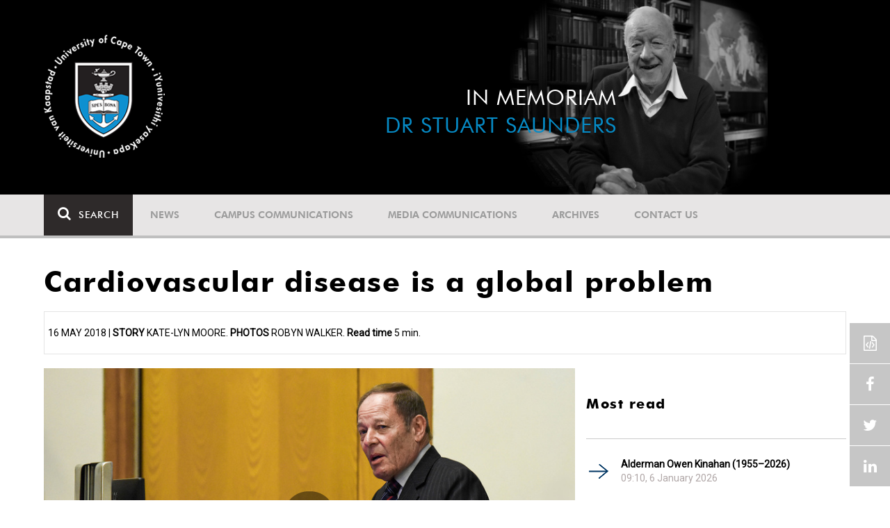

--- FILE ---
content_type: text/html; charset=UTF-8
request_url: https://www.news.uct.ac.za/in-memoriam/stuart-saunders/-article/2018-05-16-cardiovascular-disease-is-a-global-problem
body_size: 19247
content:
<!DOCTYPE html>
<html lang="en">
<head>
    <!--ss_head.tpl-->
	<title>Cardiovascular disease is a global problem | UCT News</title>
	<meta charset="utf-8">
	<meta name="viewport" content="width=device-width, minimum-scale=1.0, maximum-scale=1.0, user-scalable=no">		
	<meta http-equiv="X-UA-Compatible" content="IE=edge">
		
		
	<link rel="canonical" href="https://www.news.uct.ac.za/article/-2018-05-16-cardiovascular-disease-is-a-global-problem" />
	<link rel="shortcut icon" href="/favicon.ico" />
	<link rel="apple-touch-icon-precomposed" href="/cache/images/152x152/focus_point/logo_bg.png"  >
    <link rel="apple-touch-icon" href="/cache/images/57x57/focus_point/logo_bg.png">
    <link rel="apple-touch-icon" sizes="76x76" href="/cache/images/76x76/focus_point/logo_bg.png">
    <link rel="apple-touch-icon" sizes="120x120" href="/cache/images/120x120/focus_point/logo_bg.png">
    <link rel="apple-touch-icon" sizes="152x152" href="/cache/images/152x152/focus_point/logo_bg.png">
    <link rel="apple-touch-icon" sizes="180x180" href="/cache/images/180x180/focus_point/logo_bg.png">
	
	
			
<meta name="title" content="Cardiovascular disease is a global problem">
<meta property="og:title" content="Cardiovascular disease is a global problem" />
<meta name="twitter:title" content="Cardiovascular disease is a global problem">
<link id="Link1" rel="image_src" type="image/jpeg" href="https://www.news.uct.ac.za/images/userfiles/images/news/videos/2020/2020-01-30_BernardGersh_StuartSaunders2018.jpg" />
<meta property="og:image" content="https://www.news.uct.ac.za/images/userfiles/images/news/videos/2020/2020-01-30_BernardGersh_StuartSaunders2018.jpg" />
<meta name="twitter:image" content="https://www.news.uct.ac.za/images/userfiles/images/news/videos/2020/2020-01-30_BernardGersh_StuartSaunders2018.jpg">
<meta property="og:url" content="https://www.news.uct.ac.za/article/-2018-05-16-cardiovascular-disease-is-a-global-problem" />
<meta name="twitter:url" content="https://www.news.uct.ac.za/article/-2018-05-16-cardiovascular-disease-is-a-global-problem">
<meta name="twitter:card" content="summary">
<meta name="twitter:site" content="@UCT_News">
<meta name="description" content="In the first annual lecture hosted in honour of Dr Stuart Saunders, Professor Bernard Gersh spoke to the burden of cardiovascular disease in the developing world.">
<meta name="og:description" content="In the first annual lecture hosted in honour of Dr Stuart Saunders, Professor Bernard Gersh spoke to the burden of cardiovascular disease in the developing world.">
<meta name="twitter:description" content="In the first annual lecture hosted in honour of Dr Stuart Saunders, Professor Bernard Gersh spoke to the burden of cardiovascular disease in the developing world.">
		
	
	<!-- JQuery -->

  <script src="/scripts/jquery/jquery-3.7.1.min.js"></script>
  <script src="/scripts/jquery/jquery-migrate-3.5.2.js"></script>
	
	<!-- Font Awesome -->
    <link rel="stylesheet" href="https://stackpath.bootstrapcdn.com/font-awesome/4.6.0/css/font-awesome.min.css">
    
    <!-- Google Fonts -->
    <link href="https://fonts.googleapis.com/css?family=Roboto" rel="stylesheet">
	
	<!-- Custom CSS -->
	<link rel="Stylesheet" href="/lib/web/minify/min/?g=general_css&amp;v=2020.04.14.01" />
    
    <!-- TPL EXTRA FIELD HERE -->
    

<!-- Google tag (gtag.js) excluding iframes -->
<script async src="https://www.googletagmanager.com/gtag/js?id=G-WKLZEDJ5FD"></script>
<script>
  window.dataLayer = window.dataLayer || [];
  function gtag(){dataLayer.push(arguments);}
  gtag('js', new Date());

  gtag('config', 'G-WKLZEDJ5FD');
</script>
<meta name="google-site-verification" content="z9WewfWdbAwwBBJjgSR8y37UldLbprH9oz_TCIS9FrI" />
    
    
	
	
		

<style>
#feature_css .site-header {
    background-color: #000;
    background-image: none;
}
#feature_css .site-header .site-slogan{
   padding: 120px 330px 0 0 !important;
   font-weight: 200;
}
@media (min-width: 768px){
#feature_css .site-header {
    background-image: url(/images/userfiles/images/pageimages/2021/stuartsaunders/2021-02-Remembering-StuartSaunders-HeaderBanner-1500x607.jpg);
 }
}
@media (min-width: 1200px){
#feature_css .site-header {
    background-size: contain;
    background-position: 70%;
}
#feature_css .site-header .site-slogan {
    line-height: 40px;
}
</style>

<script>
jQuery(document).ready(function($) {
$('a[href^="/in-memoriam/stuart-saunders/-article/2021-02-12-former-uct-vice-chancellor-stuart-saunders-passes-on"]').attr('target','_blank');
$('img[data-location^="/in-memoriam/stuart-saunders/-article/2021-02-12-former-uct-vice-chancellor-stuart-saunders-passes-on"]').attr('data-target','_blank');
});
</script>

<script>
jQuery(document).ready(function($) {
$('a[href^="/in-memoriam/stuart-saunders/-article/2021-02-14-uct-pays-tribute-to-the-late-vc-stuart-saunders"]').attr('target','_blank');
$('img[data-location^="/in-memoriam/stuart-saunders/-article/2021-02-14-uct-pays-tribute-to-the-late-vc-stuart-saunders"]').attr('data-target','_blank');
});
</script>


<!--ss_head.tpl end-->
</head>
<body>

<div class="site-wrapper">

    <div class="site-wrapper-background">
        
	
	<div id="feature_css">
<div class="site-header" data-toggle="windowlocation" data-location="/"">
	<div class="container">
		<div class="site-logo">
			<a href="/">
				<img class="hidden-xs" src="/images/logo.png" alt="UCT">
				<img class="visible-xs img-responsive" src="/images/logo_small_horizontal_white.png" alt="UCT">
			</a>
		</div>
		<div class="site-slogan">
    			In memoriam<br/><span>Dr Stuart Saunders</span>
		</div>
	</div>
</div>
</div>




<!-- NAV START -->
<div id="mainNavHolder">
<nav class="navbar navbar-default" id="mainNav">
    <div class="container">
        <div class="navbar-header">
        	<button type="button" class="navbar-toggle collapsed fa" data-toggle="collapse" data-target="#navbar" aria-expanded="false" aria-controls="navbar">
                <span>Menu</span>
            </button>
            
                        <a class="navbar-search" href="Javascript:;"><i class="fa fa-search" aria-hidden="true"></i><span>Search</span></a>
            <div class="navbar-search-form">
        		<form method="get" action="/search/" name="site-search">
                    <input class="form-control" type="text" name="q" value="" data-sm-placeholder="Search the site for news, articles or latest editions" data-xs-placeholder="Search site for news">
                	<button type="submit" class="fa fa-search visible-xs"></button>
                </form>
            </div>
                    </div>
        
        <div id="navbar" class="navbar-collapse collapse">
        	<ul class="nav navbar-nav"><li class='dropdown'><a href='/' >News</a><span class="dropdown-toggle fa fa-angle-right" data-toggle="dropdown" role="button" aria-haspopup="true" aria-expanded="true"></span><ul class="dropdown-menu" role="menu"><li><a href='/news/'>Daily news</a> </li>
<li><a href='/news/newsbytes/'>Newsbytes</a> </li>
<li><a href='/news/research-office/'>Research & innovation</a> </li>
<li><a href='/communications/uctnewsnewsletters/'>Newsletters <span class='caret'></span></a> </li>
<li><a href='/publications/'>Publications <span class='caret'></span></a> </li>
<li><a href='/news/lecturesandspeeches/inaugural/'>Lectures & speeches <span class='caret'></span></a> </li>
<li><a href='/news/photoessays/'>Photo essays</a> </li>
<li><a href='/news/videos/'>Videos <span class='caret'></span></a> </li>
<li><a href='/news/audio/'>Audio</a> </li>
</ul></li>
<li class='dropdown'><a href='/campus/communications/' >Campus communications</a><span class="dropdown-toggle fa fa-angle-right" data-toggle="dropdown" role="button" aria-haspopup="true" aria-expanded="true"></span><ul class="dropdown-menu" role="menu"><li><a href='/campus/communications/uct-executive/'>From the UCT Executive</a> </li>
<li><a href='/campus/communications/announcements/'>Campus Announcements</a> </li>
<li><a href='/news/obituaries/'>In remembrance <span class='caret'></span></a> </li>
<li><a href='/campus/communications/updates/covid-19/'>Campus updates <span class='caret'></span></a> </li>
<li><a href='/campus/communications/audio/'>Audio</a> </li>
</ul></li>
<li class='dropdown'><a href='/media/' >Media communications</a><span class="dropdown-toggle fa fa-angle-right" data-toggle="dropdown" role="button" aria-haspopup="true" aria-expanded="true"></span><ul class="dropdown-menu" role="menu"><li><a href='/media/releases/'>Media releases</a> </li>
</ul></li>
<li class='dropdown'><a href='/article/-action/list/-archive/news/-category/all/-year/all/-month/all' >Archives</a><span class="dropdown-toggle fa fa-angle-right" data-toggle="dropdown" role="button" aria-haspopup="true" aria-expanded="true"></span><ul class="dropdown-menu" role="menu"><li><a href='/article/-action/list/-archive/news/-category/all/-year/all/-month/all'>News archives</a> </li>
<li><a href='/article/-action/list/-archive/news/-category/feature/-year/all/-month/all'>Features archives</a> </li>
<li><a href='/article/-action/list/-archive/campus-communications/-category/all/-year/all/-month/all'>Campus communication archives</a> </li>
<li><a href='/article/-action/list/-archive/media/-category/all/-year/all/-month/all'>Media archives</a> </li>
<li><a href='/news/debates/'>Debates in higher education <span class='caret'></span></a> </li>
</ul></li>
<li class='dropdown'><a href='/contacts/newsroom/' >Contact Us</a><span class="dropdown-toggle fa fa-angle-right" data-toggle="dropdown" role="button" aria-haspopup="true" aria-expanded="true"></span><ul class="dropdown-menu" role="menu"><li><a href='/contacts/newsroom/'>Newsroom</a> </li>
<li><a href='/mediaoffice/'>Media liaison</a> </li>
<li><a href='/contacts/socialmedia/'>Social Media</a> </li>
</ul></li>
</ul>

        </div>
    </div>
    <div class="read-indicator"><div class="read-progress"></div></div>
</nav>
</div>
<!-- NAV END -->        
                
        
<!--module #articleFeaturePage--><div class="container">
    <div class="p-h-xs-10 p-h-sm-0 p-t-xs-10 p-t-sm-40">

<div class="article-container ">
	<div class="row">
    	<div class="col-xs-12">
        	<h1 class="m-b-20 t-xs-30 t-sm-41">Cardiovascular disease is a global problem</h1>
         	<span class="subheading-border">
            	16 May 2018 | <b>Story</b> Kate-Lyn Moore. <b>Photos </b>Robyn Walker. <span class="read-time"><b>Read time</b> 5 min.</span>            </span>
        </div>
    </div>
    <div class="row m-t-20">
        <div class="col-xs-12 col-md-8 trackScroll" data-scrolllabel="2018-05-16-cardiovascular-disease-is-a-global-problem" data-scrollcategory="Article">
        
        	                <figure class="image img-responsive">
                	        			<div class="embed-responsive embed-responsive-16by9">
            			<div class="embed-responsive-item">
                			<div class="gallery_media" id="article_video_16751" style="display:block;">
                                <img                                
                                	src="/cache/images/userfiles/images/news/videos/2020/800x450/wandh_restrict/2020-01-30_BernardGersh_StuartSaunders2018.jpg"
                                	data-thumb="/cache/images/userfiles/images/news/videos/2020/800x450/wandh_restrict/2020-01-30_BernardGersh_StuartSaunders2018.jpg"
                                	data-image="/cache/images/userfiles/images/news/videos/2020/800x450/wandh_restrict/2020-01-30_BernardGersh_StuartSaunders2018.jpg"
                                
                                	                                        data-type="youtube"
                                        data-videoid="hoi6O3qXMD0"
                                                            			
                                />
                            </div> 
                        </div> 
                    </div>                     
                                    
                	<figcaption>Prof Bernard Gersh addresses attendees at the inaugural Dr Stuart John Saunders Lecture – speaking to the prevalence of cardiovascular disease in the developing world.<span class="html_inside_caption"></span></figcaption>                </figure>
            
            	            	<hr />
            	                    
            
        	<div class="t-17">
				        	
        		<p><strong>In the first annual Dr Stuart John Saunders Lecture, Professor Bernard Gersh spoke to the implications of cardiovascular disease in the developing world.</strong></p>

<p>Professor Gersh is a leading researcher in cardiovascular disease&nbsp;(CVD) with a keen interest in the epidemiology of CVD in low- and middle-income countries. He is a professor of medicine at the Mayo Clinic College of Medicine and Science in the United States and a consultant in CVD and internal medicine.</p>

<p>An alumnus of UCT, Gersh also has an honorary professorship in the university’s Department of Medicine.</p>

<p>The inaugural event, which took place on 9 May, was a fitting tribute to Saunders, a former vice-chancellor and professor of medicine at UCT.</p>

<p>Indeed, this new lecture series, made possible by his late wife, Anita Johanna Saunders, is intended to honour the values demonstrated during Saunders’ 15&nbsp;years at the helm of the university, as vice-chancellor between 1981 and 1996, as well as the value of his contribution to the medical field.</p>

<p>In his opening, Gersh praised Saunders “not just for what he has done for the faculty of medicine, but his principles and values and the courage he showed during a very turbulent time at the University of Cape Town”.</p>

<figure class="image-responsive" style="margin-left:20px; width:350px; float:right"><img alt="" height="270" src="/images/userfiles/images/news/2018/2018-05-16_stuartsaunders1.jpg" width="350" />
<figcaption>UCT’s former vice-chancellor Dr Stuart Saunders (left) attended the inaugural lecture presented by Professor Bernard Gersh.</figcaption>
</figure>

<p><strong>The global burden of cardiovascular disease</strong></p>

<p>Gersh’s lecture highlighted the global epidemic of CVDs, and focused especially on its increased prevalence in low- and middle-income countries.</p>

<p>Citing statistics from the World Health Organization&nbsp;(WHO) by way of example, he noted that of the 53&nbsp;million deaths that occurred globally in 2010, 15.1&nbsp;million were cardiovascular and circulatory.</p>

<p>But CVD in low- and middle-income countries accounted for 80% of this. Moreover, incidents of cardiovascular disease tend to occur at a younger age in these countries, impacting their workforce significantly.</p>

<p>Gersh analysed the potential consequences that such global rates of CVD might have for high-income countries, noting how risk factors behave differently to those in low-income settings.</p>

<p>He recounted how in a study of roughly 60&nbsp;000 patients with risk factors for cardiovascular disease, those who were more educated, and situated in high-income countries, were less likely to develop disease in more than one vascular bed. But the study showed that a more educated person in a low- or middle-income country was far more likely to develop extensive disease involving more than one vascular bed.</p>

<p>“I’ve spent some time in Kenya, and they have a Swahili phrase called <em>Wabenzi</em>. A <em>Wabenzi</em> is ‘he who drives a Mercedes Benz’, and if you go into the hospitals, those are the people that are getting the heart attacks … it’s the new, empowered middle class … and that’s what’s happening right now in South Africa.”</p>

<p><strong>The global implications of CVD</strong></p>

<p>Gersh asked why CVD remains so low on the global health agenda even though it remains one of the leading causes of death – surpassing deaths due to malaria, HIV or AIDS, and tuberculosis.</p>

<p>He argued that it is in the interests of wealthy nations, and the international community at large, to care for the world’s less healthy.</p>

<p>“President Trump has expressed a complete lack of interest in Africa, and in aid to Africa,” he said, before offering up the following counter-argument: “The United States is already invested heavily in global health, invested heavily in malaria, TB, HIV and AIDS programmes.</p>

<p>“And if we want to protect our investment, why should we have spent all of this money, for people to die early of coronary disease?”</p>

<p>Finally, these countries have a moral and an ethical obligation to do this work. This is clear-cut, he said.</p>

<p>“There is no question that … high-income countries are going to have to play a role in the transformation of healthcare around the world and in Africa.”</p>
<!--
<p>&nbsp;</p>

<div class="embed-responsive embed-responsive-16by9"><iframe allow="autoplay; encrypted-media" allowfullscreen="" frameborder="0" height="315" src="https://www.youtube.com/embed/hoi6O3qXMD0" width="560"></iframe></div>

<figure>
<figcaption>Prof Bernard Gersh outlined the significant burden of cardiovascular disease faced by low- and middle-income countries in the inaugural Dr Stuart John Saunders Lecture.</figcaption>
</figure>
-->
        		
        		<hr />
        		            		<div class="t-17">
            			<!--include #articleLicensing | articleLicensing--><p><a href="http://creativecommons.org/licenses/by-nd/4.0/" rel="license" target="_blank"><img alt="Creative Commons License" src="https://i.creativecommons.org/l/by-nd/4.0/80x15.png" style="border-width: 0px;" /></a> This work is licensed under a <a href="http://creativecommons.org/licenses/by-nd/4.0/" target="_blank" rel="license">Creative Commons Attribution-NoDerivatives 4.0 International License</a>.</p>

<p>Please view the <a href="/republishing-articles/" target="_blank">republishing articles</a> page for more information.</p>

            		</div>
            		<hr />
        		        	</div>
        </div>
        <div class="col-xs-12 col-md-4 hidden-xs hidden-sm">
        	<!--include #articleRightSideDefault | ARTICLE: Right Side Default--><!--<div class="row">
<div class="col-md-12">
<h4><a href="http://www.news.uct.ac.za/dailynews/rss/"><img alt="" height="45" src="/images/userfiles/images/shared/rss.jpg" width="45" /></a><a href="http://www.news.uct.ac.za/dailynews/rss/"> Daily News RSS</a></h4>
</div>
</div>-->
<!--module #article_related_3weeks_10articles-->        	    	<h3 class="m-t-40 m-b-20 t-20">Most read</h3>
    	<br />
    	        <div class="row">
        	        	<div class="col-xs-12">
                <div class="box-pointer-list with-date ">
                	<div class="vertical-center">
                		<a href="/article/-2026-01-06-alderman-owen-kinahan-19552026" data-eventlabel="2026-01-06-alderman-owen-kinahan-19552026">Alderman Owen Kinahan (1955–2026)</a>
                		<span class="date-tag">
                			09:10,  6 January 2026
                		</span>
                		            		</div>
              	</div>
            </div>
                    	<div class="col-xs-12">
                <div class="box-pointer-list with-date ">
                	<div class="vertical-center">
                		<a href="/article/-2026-01-13-ucts-hpals-among-top-ten-sport-science-schools-globally" data-eventlabel="2026-01-13-ucts-hpals-among-top-ten-sport-science-schools-globally">UCT’s HPALS – among top 10 sport science schools globally </a>
                		<span class="date-tag">
                			11:15, 13 January 2026
                		</span>
                		            		</div>
              	</div>
            </div>
                    	<div class="col-xs-12">
                <div class="box-pointer-list with-date ">
                	<div class="vertical-center">
                		<a href="/article/-2026-01-19-how-oceans-recover-after-global-catastrophe" data-eventlabel="2026-01-19-how-oceans-recover-after-global-catastrophe">How oceans recover after global catastrophe</a>
                		<span class="date-tag">
                			15:45, 19 January 2026
                		</span>
                		            		</div>
              	</div>
            </div>
                    </div>
    
<!--module #dailynews_rightcol_latest4-->        	    	<h3 class="m-t-40 m-b-20 t-20">Latest articles</h3>
    	<br />
    	        <div class="row">
        	        	<div class="col-xs-12 box-inline-consecutive">
                <div class="row box-inline">
                    <div class="col-xs-4 col-sm-4 col-md-3 mobile-width no-gutter">
                    	<img 
                        	class="lazy"
							data-src="/cache/images/userfiles/images/news/2026/01/100x100/focus_point/48.31-46.16/2026-01-19_iStock.jpg"
                         	data-toggle="windowlocation" 
                         	data-location="/article/-2026-01-19-how-oceans-recover-after-global-catastrophe" 
                         	data-eventlabel="2026-01-19-how-oceans-recover-after-global-catastrophe"
                        />
                        
                                                
                    </div>
                
                    <div class="col-xs-8 col-sm-8 col-md-9 no-gutter vert-align-top">
                    	<div class="vertical-center">
                    		<a href="/article/-2026-01-19-how-oceans-recover-after-global-catastrophe" data-eventlabel="2026-01-19-how-oceans-recover-after-global-catastrophe">How oceans recover after global catastrophe</a>
                    		
                    		                    			                    				<a class="smaller-text" href="/article/-2026-01-19-how-oceans-recover-after-global-catastrophe" data-eventlabel="2026-01-19-how-oceans-recover-after-global-catastrophe">
                    				                    				Dr Claire Browning has led an international team of scientists to uncover fossil evidence of a tiny ecosystem that helped kick-start the recovery of Earth’s oceans after a global mass extinction.
                    				</a> 
                    			                    		                    		                    		<span class="date-tag">
                    			19 Jan 2026
                    
                            	                    		</span>
                    		                    	</div>
                    </div>
                </div>
            </div>
                    	<div class="col-xs-12 box-inline-consecutive">
                <div class="row box-inline">
                    <div class="col-xs-4 col-sm-4 col-md-3 mobile-width no-gutter">
                    	<img 
                        	class="lazy"
							data-src="/cache/images/defaults/100x100/focus_point/default-article.jpg"
                         	data-toggle="windowlocation" 
                         	data-location="/article/-2025-01-15-uct-research-news-funding-and-other-opportunities" 
                         	data-eventlabel="2025-01-15-uct-research-news-funding-and-other-opportunities"
                        />
                        
                                                
                    </div>
                
                    <div class="col-xs-8 col-sm-8 col-md-9 no-gutter vert-align-top">
                    	<div class="vertical-center">
                    		<a href="/article/-2025-01-15-uct-research-news-funding-and-other-opportunities" data-eventlabel="2025-01-15-uct-research-news-funding-and-other-opportunities">Research Announcement: UCT research news, funding and other opportunities</a>
                    		
                    		                    			                    		                    		                    		<span class="date-tag">
                    			15 Jan 2026
                    
                            	                    		</span>
                    		                    	</div>
                    </div>
                </div>
            </div>
                    	<div class="col-xs-12 box-inline-consecutive">
                <div class="row box-inline">
                    <div class="col-xs-4 col-sm-4 col-md-3 mobile-width no-gutter">
                    	<img 
                        	class="lazy"
							data-src="/cache/images/userfiles/images/news/2026/01/100x100/focus_point/48.31-46.16/2026-01-13_celebration.jpg"
                         	data-toggle="windowlocation" 
                         	data-location="/article/-2026-01-13-ucts-hpals-among-top-ten-sport-science-schools-globally" 
                         	data-eventlabel="2026-01-13-ucts-hpals-among-top-ten-sport-science-schools-globally"
                        />
                        
                                                
                    </div>
                
                    <div class="col-xs-8 col-sm-8 col-md-9 no-gutter vert-align-top">
                    	<div class="vertical-center">
                    		<a href="/article/-2026-01-13-ucts-hpals-among-top-ten-sport-science-schools-globally" data-eventlabel="2026-01-13-ucts-hpals-among-top-ten-sport-science-schools-globally">UCT’s HPALS – among top 10 sport science schools globally </a>
                    		
                    		                    			                    				<a class="smaller-text" href="/article/-2026-01-13-ucts-hpals-among-top-ten-sport-science-schools-globally" data-eventlabel="2026-01-13-ucts-hpals-among-top-ten-sport-science-schools-globally">
                    				                    				UCT’s Health through Physical Activity, Lifestyle and Sport (HPALS) has ranked 10th place on the Shanghai Sport Science Schools and Departments list.
                    				</a> 
                    			                    		                    		                    		<span class="date-tag">
                    			13 Jan 2026
                    
                            	                    		</span>
                    		                    	</div>
                    </div>
                </div>
            </div>
                    	<div class="col-xs-12 box-inline-consecutive">
                <div class="row box-inline">
                    <div class="col-xs-4 col-sm-4 col-md-3 mobile-width no-gutter">
                    	<img 
                        	class="lazy"
							data-src="/cache/images/userfiles/images/news/2026/01/100x100/focus_point/48.98-36.87/20260106-owen-kinahan.jpg"
                         	data-toggle="windowlocation" 
                         	data-location="/article/-2026-01-06-alderman-owen-kinahan-19552026" 
                         	data-eventlabel="2026-01-06-alderman-owen-kinahan-19552026"
                        />
                        
                                                
                    </div>
                
                    <div class="col-xs-8 col-sm-8 col-md-9 no-gutter vert-align-top">
                    	<div class="vertical-center">
                    		<a href="/article/-2026-01-06-alderman-owen-kinahan-19552026" data-eventlabel="2026-01-06-alderman-owen-kinahan-19552026">Alderman Owen Kinahan (1955–2026)</a>
                    		
                    		                    			                    				<a class="smaller-text" href="/article/-2026-01-06-alderman-owen-kinahan-19552026" data-eventlabel="2026-01-06-alderman-owen-kinahan-19552026">
                    				                    				 The University of Cape Town (UCT) community and peers are deeply saddened by the passing of Alderman Owen Kinahan. 

                    				</a> 
                    			                    		                    		                    		<span class="date-tag">
                    			06 Jan 2026
                    
                            	                    		</span>
                    		                    	</div>
                    </div>
                </div>
            </div>
                    	<div class="col-xs-12 box-inline-consecutive">
                <div class="row box-inline">
                    <div class="col-xs-4 col-sm-4 col-md-3 mobile-width no-gutter">
                    	<img 
                        	class="lazy"
							data-src="/cache/images/userfiles/images/news/2025/12/100x100/focus_point/48.31-46.16/20251229_mismatch_lead-image.jpg"
                         	data-toggle="windowlocation" 
                         	data-location="/article/-2025-12-29-mismatch-between-employability-assumptions-lived-realities" 
                         	data-eventlabel="2025-12-29-mismatch-between-employability-assumptions-lived-realities"
                        />
                        
                                                
                    </div>
                
                    <div class="col-xs-8 col-sm-8 col-md-9 no-gutter vert-align-top">
                    	<div class="vertical-center">
                    		<a href="/article/-2025-12-29-mismatch-between-employability-assumptions-lived-realities" data-eventlabel="2025-12-29-mismatch-between-employability-assumptions-lived-realities">Mismatch between employability assumptions, lived realities</a>
                    		
                    		                    			                    				<a class="smaller-text" href="/article/-2025-12-29-mismatch-between-employability-assumptions-lived-realities" data-eventlabel="2025-12-29-mismatch-between-employability-assumptions-lived-realities">
                    				                    				The Reach Alliance 2025 Conference created a space where case-study research, service-delivery realities, and policy questions came together.
                    				</a> 
                    			                    		                    		                    		<span class="date-tag">
                    			30 Dec 2025
                    
                            	                    		</span>
                    		                    	</div>
                    </div>
                </div>
            </div>
                    </div>
    
        </div>
    </div>
    
    <div id="read-indicator-end"></div>
    
    </div>
        
    </div>
</div>


<script>
$(document).ready(function(){ 
	AjaxCall('/_ajax/articles/?action=incView&slug=2018-05-16-cardiovascular-disease-is-a-global-problem')
});
</script>

        <div class="container p-h-xs-10" style="padding-top: 30px;">
<h2 class="t-xs-30 t-sm-41" style="margin-bottom:10px;">Dr Stuart Saunders</h2>

<p><b>1931–2021</b></p>

<p><b>The University of Cape Town (UCT) hosted an online memorial service for former Vice-Chancellor Dr&nbsp;Stuart Saunders on 24&nbsp;February. Dr&nbsp;Saunders was a dedicated servant, steward and supporter of UCT. He passed away on Friday morning, 12&nbsp;February 2021.</b></p>

<p>Stuart John Saunders was born in Cape Town, South Africa, on 28th August 1931. After graduating MBChB with honours in 1953 at the University of Cape Town, he did post-graduate research at the Royal Postgraduate Medical School at Hammersmith in London and at Harvard University. He received the degree of Doctor of Medicine in 1965 (University of Cape Town). He began his administrative career as the University of Cape Town’s Head of the Department of Medicine (1971-1980) and was co-founder of the university’s Liver Clinic &amp; Liver Research Unit (a field in which he wrote some two hundred articles and co-authored a study that has become a classical reference). He was Vice-Chancellor from January 1981 to August 1996.</p>

<p>You are welcome to <a href="mailto:rememberingstuartsaunders@uct.ac.za?subject=In%20memoriam%3A%20Dr%20Stuart%20Saunders">send your tributes, or share your memories</a> – and these will be shared on this page.</p>
<!--
<p><a href="http://bit.ly/UCT-Stuart-Saunders-LIVE" target="_blank">Watch the memorial service online from 19:00 on Wednesday, 24 February 2021.</a></p>--></div>

<div class="container p-h-xs-10" style="padding-top:10px;margin-bottom:30px;">
<!--module #stuartsaunders_videomessages-->

<div class="slider_container">
    <div class="full_slider" data-width="1154" data-slideCount="1" data-slideOptions='{"slidesToShow":1,"infinite":true,"arrows":false,"dots":true,"centerPadding":"0px","variableWidth":true,"dotsClass":"slick-dots container-fade","gallery_skin":"uct","autoplay":true}' style="display:none">
    	    	<div class="slide-content-bottom">
    		    			<div style="position: relative">
        			<img src="/cache/images/1154x649/crop_to_fit/trans.gif" />
        			<div style="position: absolute; top: 0; left:0; right: 0; width: 100%; height: 100%">
        				<div class="mediagallery_video" id="mediagallery_video_061f233b6fe69c2952e7c5fecf6f23fc_360" style="display:block;">
                            <img data-link="/in-memoriam/stuart-saunders/-article/2021-02-25-memorial-service-for-ucts-former-vc-dr-stuart-saunders-24-february-2021" 
                            
                            	                                    data-type="youtube"
                                    data-videoid="kw8ZpkpVsBw"
                                    
                                                                                                	src="/cache/images/userfiles/images/pageimages/2021/stuartsaunders/1154x649/focus_point/50-50/2021-02-25_VideoCoverBlue_196.jpg"
                            		data-image="/cache/images/userfiles/images/pageimages/2021/stuartsaunders/1154x649/focus_point/50-50/2021-02-25_VideoCoverBlue_196.jpg"
                    			                    			
                    			data-eventlabel="https://www.youtube.com/watch?v=kw8ZpkpVsBw"
             					data-eventcategory="slider"
             					data-eventaction="play"
                            />
                        </div> 
                    </div>
                </div>
    		            
            				
								<div class="inner-content container-fade">
					<div class="inner-holder">
										<a href="/in-memoriam/stuart-saunders/-article/2021-02-25-memorial-service-for-ucts-former-vc-dr-stuart-saunders-24-february-2021"  data-eventlabel="https://www.youtube.com/watch?v=kw8ZpkpVsBw" data-eventcategory="slider">Memorial Service for Dr Stuart Saunders (1931–2021)</a>					</div>
				</div>
							        </div>
    	    </div>
</div>
<hr class="visible-xs" />
<br />
<!--module stuartsaunders_featurepage_newslead<br />--> 
<!--module #stuartsaunders_featurepage_news-->        <div class="grid-layout grid-col-xs-6 grid-col-sm-12">
                        <div class="grid-item col-span-xs-6 row-span-sm-8 col-span-sm-6">    
            <div class="box-article box-cover hover-reveal-blurb ">
                <div>
                    <img 
                        class="lazy"
                        data-src="/cache/images/userfiles/images/news/2021/650x435/focus_point/43.6-29.89/2021-02-25_Stuart-Saunders-farewell.jpg"
                        data-toggle="windowlocation" 
                        data-location="/in-memoriam/stuart-saunders/-article/2021-02-25-stuart-saunders-farewell-to-the-king-clinician"
                        data-eventlabel="2021-02-25-stuart-saunders-farewell-to-the-king-clinician"
                    />
                    
                    
                    <div class="fadeout"
                			data-toggle="windowlocation" 
                         	data-location="/in-memoriam/stuart-saunders/-article/2021-02-25-stuart-saunders-farewell-to-the-king-clinician" 
                         	data-eventlabel="2021-02-25-stuart-saunders-farewell-to-the-king-clinician"
                        >&nbsp;</div>
                    
                    <div>
                                                    <a href="/article/-category/news" class="blue-tag">News</a>
                                                <a href="/in-memoriam/stuart-saunders/-article/2021-02-25-stuart-saunders-farewell-to-the-king-clinician" data-eventlabel="2021-02-25-stuart-saunders-farewell-to-the-king-clinician"> Stuart Saunders: Farewell to the ‘king clinician’</a>
                        <a class="smaller-text" href="/in-memoriam/stuart-saunders/-article/2021-02-25-stuart-saunders-farewell-to-the-king-clinician" data-eventlabel="2021-02-25-stuart-saunders-farewell-to-the-king-clinician">
                            <p class="reveal-blurb">
                                On 24 February 2021 UCT hosted an online memorial service for former UCT vice-chancellor Dr Stuart Saunders.
                            </p>
                        </a>
                        <span class="date-tag">
                            25 Feb 2021
                            
                                                        <span class="read-time">- 9 min read</span>
                                                        
                                                    </span>
                    </div>
                    
                </div>
            </div>
        </div>
                        <div class="grid-item col-span-xs-6 row-span-sm-4 col-span-sm-6">    
            <div class="box-article box-cover hover-reveal-blurb ">
                <div>
                    <img 
                        class="lazy"
                        data-src="/cache/images/userfiles/images/news/2021/650x435/focus_point/44.37-43.71/2021-02-12_Saunders.jpg"
                        data-toggle="windowlocation" 
                        data-location="/in-memoriam/stuart-saunders/-article/2021-02-15-stuart-saunders-19312021-dedicated-servant-steward-and-supporter"
                        data-eventlabel="2021-02-15-stuart-saunders-19312021-dedicated-servant-steward-and-supporter"
                    />
                    
                    
                    <div class="fadeout"
                			data-toggle="windowlocation" 
                         	data-location="/in-memoriam/stuart-saunders/-article/2021-02-15-stuart-saunders-19312021-dedicated-servant-steward-and-supporter" 
                         	data-eventlabel="2021-02-15-stuart-saunders-19312021-dedicated-servant-steward-and-supporter"
                        >&nbsp;</div>
                    
                    <div>
                                                    <a href="/article/-category/obituary" class="blue-tag">Obituary</a>
                                                <a href="/in-memoriam/stuart-saunders/-article/2021-02-15-stuart-saunders-19312021-dedicated-servant-steward-and-supporter" data-eventlabel="2021-02-15-stuart-saunders-19312021-dedicated-servant-steward-and-supporter"> Dr Stuart Saunders (1931–2021): dedicated servant, steward and supporter</a>
                        <a class="smaller-text" href="/in-memoriam/stuart-saunders/-article/2021-02-15-stuart-saunders-19312021-dedicated-servant-steward-and-supporter" data-eventlabel="2021-02-15-stuart-saunders-19312021-dedicated-servant-steward-and-supporter">
                            <p class="reveal-blurb">
                                Specialist physician and former UCT vice-chancellor Dr Stuart Saunders has passed away. Saunders will be remembered for his servanthood, stewardship and support of the university over decades.
                            </p>
                        </a>
                        <span class="date-tag">
                            15 Feb 2021
                            
                                                        <span class="read-time">- >10 min read</span>
                                                        
                                                    </span>
                    </div>
                    
                </div>
            </div>
        </div>
                        <div class="grid-item col-span-xs-6 row-span-sm-4 col-span-sm-6">    
            <div class="box-article box-cover hover-reveal-blurb ">
                <div>
                    <img 
                        class="lazy"
                        data-src="/cache/images/userfiles/images/news/2021/650x435/focus_point/35.33-40.85/2021-02-12_StuartSaunders_PhotoEssay.jpg"
                        data-toggle="windowlocation" 
                        data-location="/in-memoriam/stuart-saunders/-article/2021-02-15-in-memoriam-stuart-saunders"
                        data-eventlabel="2021-02-15-in-memoriam-stuart-saunders"
                    />
                    
                    
                    <div class="fadeout"
                			data-toggle="windowlocation" 
                         	data-location="/in-memoriam/stuart-saunders/-article/2021-02-15-in-memoriam-stuart-saunders" 
                         	data-eventlabel="2021-02-15-in-memoriam-stuart-saunders"
                        >&nbsp;</div>
                    
                    <div>
                                                    <a href="/article/-category/photo-essay" class="blue-tag">Photo Essay</a>
                                                <a href="/in-memoriam/stuart-saunders/-article/2021-02-15-in-memoriam-stuart-saunders" data-eventlabel="2021-02-15-in-memoriam-stuart-saunders"> In memoriam: Dr Stuart Saunders</a>
                        <a class="smaller-text" href="/in-memoriam/stuart-saunders/-article/2021-02-15-in-memoriam-stuart-saunders" data-eventlabel="2021-02-15-in-memoriam-stuart-saunders">
                            <p class="reveal-blurb">
                                Dr Stuart John Saunders, former VC of the University of Cape Town (UCT) and former head of the Department of Medicine in the Faculty of Health Sciences, passed away on 12&nbsp;February&nbsp;2021.
                            </p>
                        </a>
                        <span class="date-tag">
                            15 Feb 2021
                            
                                                        
                                                    </span>
                    </div>
                    
                </div>
            </div>
        </div>
            </div>
</div>

        <span id="Tributes" style="padding-top:5px; visibility:hidden;">Tributes</span>
<div class="container p-t-5">&nbsp;
<h4>Tributes</h4>
<br />

<!--module #stuartsaunders_featurepage_tributes-->        <div class="grid-layout grid-col-xs-6 grid-col-sm-12">
                        <div class="grid-item col-span-xs-6 row-span-sm-4 col-span-sm-4">    
            <div class="box-article box-cover hover-reveal-blurb ">
                <div>
                    <img 
                        class="lazy"
                        data-src="/cache/images/userfiles/images/news/2021/650x435/focus_point/48.79-45.74/2021-02-24_Deborah-Posel.jpg"
                        data-toggle="windowlocation" 
                        data-location="/in-memoriam/stuart-saunders/-article/2021-02-24-an-enthusiastic-champion-of-the-interdisciplinary-project"
                        data-eventlabel="2021-02-24-an-enthusiastic-champion-of-the-interdisciplinary-project"
                    />
                    
                    
                    <div class="fadeout"
                			data-toggle="windowlocation" 
                         	data-location="/in-memoriam/stuart-saunders/-article/2021-02-24-an-enthusiastic-champion-of-the-interdisciplinary-project" 
                         	data-eventlabel="2021-02-24-an-enthusiastic-champion-of-the-interdisciplinary-project"
                        >&nbsp;</div>
                    
                    <div>
                                                <a href="/in-memoriam/stuart-saunders/-article/2021-02-24-an-enthusiastic-champion-of-the-interdisciplinary-project" data-eventlabel="2021-02-24-an-enthusiastic-champion-of-the-interdisciplinary-project"> ‘An enthusiastic champion of the interdisciplinary project’</a>
                        <a class="smaller-text" href="/in-memoriam/stuart-saunders/-article/2021-02-24-an-enthusiastic-champion-of-the-interdisciplinary-project" data-eventlabel="2021-02-24-an-enthusiastic-champion-of-the-interdisciplinary-project">
                            <p class="reveal-blurb">
                                Professor Deborah Posel, research professor at the University of the Free State and UCT emeritus professor, reflects on Stuart Saunders’ significant impact on the humanities.
                            </p>
                        </a>
                        <span class="date-tag">
                            24 Feb 2021
                            
                                                        <span class="read-time">- 3 min read</span>
                                                        
                                                    </span>
                    </div>
                    
                </div>
            </div>
        </div>
                        <div class="grid-item col-span-xs-6 row-span-sm-4 col-span-sm-4">    
            <div class="box-article box-cover hover-reveal-blurb ">
                <div>
                    <img 
                        class="lazy"
                        data-src="/cache/images/userfiles/images/news/2021/650x435/focus_point/45.33-45.46/2021-02-24_StuartSaunders.jpg"
                        data-toggle="windowlocation" 
                        data-location="/in-memoriam/stuart-saunders/-article/2021-02-24-stuart-saunders-a-superb-leader-and-mentor-a-generous-friend-and-all-round-mensch"
                        data-eventlabel="2021-02-24-stuart-saunders-a-superb-leader-and-mentor-a-generous-friend-and-all-round-mensch"
                    />
                    
                    
                    <div class="fadeout"
                			data-toggle="windowlocation" 
                         	data-location="/in-memoriam/stuart-saunders/-article/2021-02-24-stuart-saunders-a-superb-leader-and-mentor-a-generous-friend-and-all-round-mensch" 
                         	data-eventlabel="2021-02-24-stuart-saunders-a-superb-leader-and-mentor-a-generous-friend-and-all-round-mensch"
                        >&nbsp;</div>
                    
                    <div>
                                                <a href="/in-memoriam/stuart-saunders/-article/2021-02-24-stuart-saunders-a-superb-leader-and-mentor-a-generous-friend-and-all-round-mensch" data-eventlabel="2021-02-24-stuart-saunders-a-superb-leader-and-mentor-a-generous-friend-and-all-round-mensch"> Stuart Saunders: ‘a superb leader and mentor, a generous friend and all-round mensch’ </a>
                        <a class="smaller-text" href="/in-memoriam/stuart-saunders/-article/2021-02-24-stuart-saunders-a-superb-leader-and-mentor-a-generous-friend-and-all-round-mensch" data-eventlabel="2021-02-24-stuart-saunders-a-superb-leader-and-mentor-a-generous-friend-and-all-round-mensch">
                            <p class="reveal-blurb">
                                Erica Gillard, an academic planning officer at UCT from 1990 to 1999, pays tribute to Dr Stuart Saunders, the former vice-chancellor of the university.
                            </p>
                        </a>
                        <span class="date-tag">
                            24 Feb 2021
                            
                                                        <span class="read-time">- 3 min read</span>
                                                        
                                                    </span>
                    </div>
                    
                </div>
            </div>
        </div>
                        <div class="grid-item col-span-xs-3 row-span-sm-4 col-span-sm-4">    
            <div class="box-article box-cover hover-reveal-blurb ">
                <div>
                    <img 
                        class="lazy"
                        data-src="/cache/images/userfiles/images/news/2021/650x435/focus_point/52.06-48.34/2021-02-24_dr-stuart-saunders-uk.jpg"
                        data-toggle="windowlocation" 
                        data-location="/in-memoriam/stuart-saunders/-article/2021-02-24-tribute-to-dr-stuart-saunders-on-behalf-of-the-uct-trust-uk"
                        data-eventlabel="2021-02-24-tribute-to-dr-stuart-saunders-on-behalf-of-the-uct-trust-uk"
                    />
                    
                    
                    <div class="fadeout"
                			data-toggle="windowlocation" 
                         	data-location="/in-memoriam/stuart-saunders/-article/2021-02-24-tribute-to-dr-stuart-saunders-on-behalf-of-the-uct-trust-uk" 
                         	data-eventlabel="2021-02-24-tribute-to-dr-stuart-saunders-on-behalf-of-the-uct-trust-uk"
                        >&nbsp;</div>
                    
                    <div>
                                                <a href="/in-memoriam/stuart-saunders/-article/2021-02-24-tribute-to-dr-stuart-saunders-on-behalf-of-the-uct-trust-uk" data-eventlabel="2021-02-24-tribute-to-dr-stuart-saunders-on-behalf-of-the-uct-trust-uk"> Tribute to Dr Stuart Saunders on behalf of the UCT Trust (UK)</a>
                        <a class="smaller-text" href="/in-memoriam/stuart-saunders/-article/2021-02-24-tribute-to-dr-stuart-saunders-on-behalf-of-the-uct-trust-uk" data-eventlabel="2021-02-24-tribute-to-dr-stuart-saunders-on-behalf-of-the-uct-trust-uk">
                            <p class="reveal-blurb">
                                Sibylla Tindale was the director of the UCT Trust (UK) from 1990 to 2010 and remembers Dr Stuart Saunders on behalf of the Trust.
                            </p>
                        </a>
                        <span class="date-tag">
                            24 Feb 2021
                            
                                                        <span class="read-time">- 3 min read</span>
                                                        
                                                    </span>
                    </div>
                    
                </div>
            </div>
        </div>
                        <div class="grid-item col-span-xs-3 row-span-sm-4 col-span-sm-4">    
            <div class="box-article box-cover hover-reveal-blurb ">
                <div>
                    <img 
                        class="lazy"
                        data-src="/cache/images/userfiles/images/news/2021/650x435/focus_point/50.52-47.19/2021-02-24_dr-stuart.jpg"
                        data-toggle="windowlocation" 
                        data-location="/in-memoriam/stuart-saunders/-article/2021-02-24-remembering-a-titan-of-south-african-academic-leadership-in-the-1980s-and-1990s"
                        data-eventlabel="2021-02-24-remembering-a-titan-of-south-african-academic-leadership-in-the-1980s-and-1990s"
                    />
                    
                    
                    <div class="fadeout"
                			data-toggle="windowlocation" 
                         	data-location="/in-memoriam/stuart-saunders/-article/2021-02-24-remembering-a-titan-of-south-african-academic-leadership-in-the-1980s-and-1990s" 
                         	data-eventlabel="2021-02-24-remembering-a-titan-of-south-african-academic-leadership-in-the-1980s-and-1990s"
                        >&nbsp;</div>
                    
                    <div>
                                                <a href="/in-memoriam/stuart-saunders/-article/2021-02-24-remembering-a-titan-of-south-african-academic-leadership-in-the-1980s-and-1990s" data-eventlabel="2021-02-24-remembering-a-titan-of-south-african-academic-leadership-in-the-1980s-and-1990s"> Remembering a titan of South African academic leadership in the 1980s and 1990s</a>
                        <a class="smaller-text" href="/in-memoriam/stuart-saunders/-article/2021-02-24-remembering-a-titan-of-south-african-academic-leadership-in-the-1980s-and-1990s" data-eventlabel="2021-02-24-remembering-a-titan-of-south-african-academic-leadership-in-the-1980s-and-1990s">
                            <p class="reveal-blurb">
                                Professor Tom Moultrie, a member of the Students’ Representative Council in 1989/90, remembers Dr Stuart Saunders, who passed away on 12 February 2021.
                            </p>
                        </a>
                        <span class="date-tag">
                            24 Feb 2021
                            
                                                        <span class="read-time">- 4 min read</span>
                                                        
                                                    </span>
                    </div>
                    
                </div>
            </div>
        </div>
                        <div class="grid-item col-span-xs-3 row-span-sm-4 col-span-sm-4">    
            <div class="box-article box-cover hover-reveal-blurb ">
                <div>
                    <img 
                        class="lazy"
                        data-src="/cache/images/userfiles/images/news/2021/650x435/focus_point/46.29-39.69/2021-02-24_dr-stuart-saunders.jpg"
                        data-toggle="windowlocation" 
                        data-location="/in-memoriam/stuart-saunders/-article/2021-02-24-a-cardiologist-remembers-student-days-in-the-saunders-firm-at-groote-schuur-hospital"
                        data-eventlabel="2021-02-24-a-cardiologist-remembers-student-days-in-the-saunders-firm-at-groote-schuur-hospital"
                    />
                    
                    
                    <div class="fadeout"
                			data-toggle="windowlocation" 
                         	data-location="/in-memoriam/stuart-saunders/-article/2021-02-24-a-cardiologist-remembers-student-days-in-the-saunders-firm-at-groote-schuur-hospital" 
                         	data-eventlabel="2021-02-24-a-cardiologist-remembers-student-days-in-the-saunders-firm-at-groote-schuur-hospital"
                        >&nbsp;</div>
                    
                    <div>
                                                <a href="/in-memoriam/stuart-saunders/-article/2021-02-24-a-cardiologist-remembers-student-days-in-the-saunders-firm-at-groote-schuur-hospital" data-eventlabel="2021-02-24-a-cardiologist-remembers-student-days-in-the-saunders-firm-at-groote-schuur-hospital"> A cardiologist remembers student days in the ‘Saunders Firm’ at Groote Schuur Hospital</a>
                        <a class="smaller-text" href="/in-memoriam/stuart-saunders/-article/2021-02-24-a-cardiologist-remembers-student-days-in-the-saunders-firm-at-groote-schuur-hospital" data-eventlabel="2021-02-24-a-cardiologist-remembers-student-days-in-the-saunders-firm-at-groote-schuur-hospital">
                            <p class="reveal-blurb">
                                UCT alumnus Dr Charles Cannan learned about dedication and perseverance from former UCT VC Dr Stuart Saunders.
                            </p>
                        </a>
                        <span class="date-tag">
                            24 Feb 2021
                            
                                                        <span class="read-time">- 6 min read</span>
                                                        
                                                    </span>
                    </div>
                    
                </div>
            </div>
        </div>
                        <div class="grid-item col-span-xs-3 row-span-sm-4 col-span-sm-4">    
            <div class="box-article box-cover hover-reveal-blurb ">
                <div>
                    <img 
                        class="lazy"
                        data-src="/cache/images/userfiles/images/news/2021/650x435/focus_point/45.71-50.07/2021-02-24_Stuart-Saunders.jpg"
                        data-toggle="windowlocation" 
                        data-location="/in-memoriam/stuart-saunders/-article/2021-02-24-remembering-a-master-diplomat-fundraiser-and-consummate-physician"
                        data-eventlabel="2021-02-24-remembering-a-master-diplomat-fundraiser-and-consummate-physician"
                    />
                    
                    
                    <div class="fadeout"
                			data-toggle="windowlocation" 
                         	data-location="/in-memoriam/stuart-saunders/-article/2021-02-24-remembering-a-master-diplomat-fundraiser-and-consummate-physician" 
                         	data-eventlabel="2021-02-24-remembering-a-master-diplomat-fundraiser-and-consummate-physician"
                        >&nbsp;</div>
                    
                    <div>
                                                <a href="/in-memoriam/stuart-saunders/-article/2021-02-24-remembering-a-master-diplomat-fundraiser-and-consummate-physician" data-eventlabel="2021-02-24-remembering-a-master-diplomat-fundraiser-and-consummate-physician"> Remembering a master diplomat, fundraiser and consummate physician</a>
                        <a class="smaller-text" href="/in-memoriam/stuart-saunders/-article/2021-02-24-remembering-a-master-diplomat-fundraiser-and-consummate-physician" data-eventlabel="2021-02-24-remembering-a-master-diplomat-fundraiser-and-consummate-physician">
                            <p class="reveal-blurb">
                                Siamon Gordon, a UCT alumnus and a Glaxo Wellcome emeritus professor of cellular pathology at the University of Oxford, reflects on his time and experiences with Dr Stuart Saunders.
                            </p>
                        </a>
                        <span class="date-tag">
                            24 Feb 2021
                            
                                                        <span class="read-time">- 2 min read</span>
                                                        
                                                    </span>
                    </div>
                    
                </div>
            </div>
        </div>
                        <div class="grid-item col-span-xs-3 row-span-sm-4 col-span-sm-4">    
            <div class="box-article box-cover hover-reveal-blurb ">
                <div>
                    <img 
                        class="lazy"
                        data-src="/cache/images/userfiles/images/news/2021/650x435/focus_point/55.9-44.43/2021-02-24_Prof-John-Terblanche-1.jpg"
                        data-toggle="windowlocation" 
                        data-location="/in-memoriam/stuart-saunders/-article/2021-02-24-memories-of-stuart-saunders-a-true-friend-and-a-great-colleague"
                        data-eventlabel="2021-02-24-memories-of-stuart-saunders-a-true-friend-and-a-great-colleague"
                    />
                    
                    
                    <div class="fadeout"
                			data-toggle="windowlocation" 
                         	data-location="/in-memoriam/stuart-saunders/-article/2021-02-24-memories-of-stuart-saunders-a-true-friend-and-a-great-colleague" 
                         	data-eventlabel="2021-02-24-memories-of-stuart-saunders-a-true-friend-and-a-great-colleague"
                        >&nbsp;</div>
                    
                    <div>
                                                <a href="/in-memoriam/stuart-saunders/-article/2021-02-24-memories-of-stuart-saunders-a-true-friend-and-a-great-colleague" data-eventlabel="2021-02-24-memories-of-stuart-saunders-a-true-friend-and-a-great-colleague"> Memories of Stuart Saunders: a true friend and a great colleague</a>
                        <a class="smaller-text" href="/in-memoriam/stuart-saunders/-article/2021-02-24-memories-of-stuart-saunders-a-true-friend-and-a-great-colleague" data-eventlabel="2021-02-24-memories-of-stuart-saunders-a-true-friend-and-a-great-colleague">
                            <p class="reveal-blurb">
                                Emeritus Professor John Terblanche, a UCT staff member from 1967 to 2000 and a member of UCT Council, remembers Dr Stuart Saunders.
                            </p>
                        </a>
                        <span class="date-tag">
                            24 Feb 2021
                            
                                                        <span class="read-time">- 4 min read</span>
                                                        
                                                    </span>
                    </div>
                    
                </div>
            </div>
        </div>
                        <div class="grid-item col-span-xs-3 row-span-sm-4 col-span-sm-4">    
            <div class="box-article box-cover hover-reveal-blurb ">
                <div>
                    <img 
                        class="lazy"
                        data-src="/cache/images/userfiles/images/news/2021/650x435/focus_point/50.14-46.09/2021-02-24_Bill.jpg"
                        data-toggle="windowlocation" 
                        data-location="/in-memoriam/stuart-saunders/-article/2021-02-24-stuart-saunders-a-man-of-integrity-honour-and-loyalty"
                        data-eventlabel="2021-02-24-stuart-saunders-a-man-of-integrity-honour-and-loyalty"
                    />
                    
                    
                    <div class="fadeout"
                			data-toggle="windowlocation" 
                         	data-location="/in-memoriam/stuart-saunders/-article/2021-02-24-stuart-saunders-a-man-of-integrity-honour-and-loyalty" 
                         	data-eventlabel="2021-02-24-stuart-saunders-a-man-of-integrity-honour-and-loyalty"
                        >&nbsp;</div>
                    
                    <div>
                                                <a href="/in-memoriam/stuart-saunders/-article/2021-02-24-stuart-saunders-a-man-of-integrity-honour-and-loyalty" data-eventlabel="2021-02-24-stuart-saunders-a-man-of-integrity-honour-and-loyalty"> Stuart Saunders: ‘a man of integrity, honour and loyalty’</a>
                        <a class="smaller-text" href="/in-memoriam/stuart-saunders/-article/2021-02-24-stuart-saunders-a-man-of-integrity-honour-and-loyalty" data-eventlabel="2021-02-24-stuart-saunders-a-man-of-integrity-honour-and-loyalty">
                            <p class="reveal-blurb">
                                Bill Frankel, the chairman of the Claude Leon Foundation, pays tribute to former UCT VC Dr Stuart Saunders.
                            </p>
                        </a>
                        <span class="date-tag">
                            24 Feb 2021
                            
                                                        <span class="read-time">- 5 min read</span>
                                                        
                                                    </span>
                    </div>
                    
                </div>
            </div>
        </div>
                        <div class="grid-item col-span-xs-3 row-span-sm-4 col-span-sm-4">    
            <div class="box-article box-cover hover-reveal-blurb ">
                <div>
                    <img 
                        class="lazy"
                        data-src="/cache/images/userfiles/images/news/2021/650x435/focus_point/49.94-48.19/2021-02-24_Saunders.jpg"
                        data-toggle="windowlocation" 
                        data-location="/in-memoriam/stuart-saunders/-article/2021-02-24-stuart-saunders-a-principled-principal-who-led-by-example"
                        data-eventlabel="2021-02-24-stuart-saunders-a-principled-principal-who-led-by-example"
                    />
                    
                    
                    <div class="fadeout"
                			data-toggle="windowlocation" 
                         	data-location="/in-memoriam/stuart-saunders/-article/2021-02-24-stuart-saunders-a-principled-principal-who-led-by-example" 
                         	data-eventlabel="2021-02-24-stuart-saunders-a-principled-principal-who-led-by-example"
                        >&nbsp;</div>
                    
                    <div>
                                                <a href="/in-memoriam/stuart-saunders/-article/2021-02-24-stuart-saunders-a-principled-principal-who-led-by-example" data-eventlabel="2021-02-24-stuart-saunders-a-principled-principal-who-led-by-example"> Stuart Saunders: ‘a principled principal who led by example’</a>
                        <a class="smaller-text" href="/in-memoriam/stuart-saunders/-article/2021-02-24-stuart-saunders-a-principled-principal-who-led-by-example" data-eventlabel="2021-02-24-stuart-saunders-a-principled-principal-who-led-by-example">
                            <p class="reveal-blurb">
                                Emeritus Professor Tim Crowe reflects on the tenure of the late vice-chancellor of UCT Dr Stuart Saunders.
                            </p>
                        </a>
                        <span class="date-tag">
                            24 Feb 2021
                            
                                                        <span class="read-time">- 8 min read</span>
                                                        
                                                    </span>
                    </div>
                    
                </div>
            </div>
        </div>
                        <div class="grid-item col-span-xs-3 row-span-sm-4 col-span-sm-4">    
            <div class="box-article box-cover hover-reveal-blurb ">
                <div>
                    <img 
                        class="lazy"
                        data-src="/cache/images/userfiles/images/pageimages/2021/stuartsaunders/650x435/focus_point/73.79-38.83/2021-02-24_SaundersNdebelePrice_SRCDinner.jpg"
                        data-toggle="windowlocation" 
                        data-location="/in-memoriam/stuart-saunders/-article/2021-02-24-stuart-saunders-a-mentor-who-imparted-wisdom-and-offered-guidance"
                        data-eventlabel="2021-02-24-stuart-saunders-a-mentor-who-imparted-wisdom-and-offered-guidance"
                    />
                    
                    
                    <div class="fadeout"
                			data-toggle="windowlocation" 
                         	data-location="/in-memoriam/stuart-saunders/-article/2021-02-24-stuart-saunders-a-mentor-who-imparted-wisdom-and-offered-guidance" 
                         	data-eventlabel="2021-02-24-stuart-saunders-a-mentor-who-imparted-wisdom-and-offered-guidance"
                        >&nbsp;</div>
                    
                    <div>
                                                <a href="/in-memoriam/stuart-saunders/-article/2021-02-24-stuart-saunders-a-mentor-who-imparted-wisdom-and-offered-guidance" data-eventlabel="2021-02-24-stuart-saunders-a-mentor-who-imparted-wisdom-and-offered-guidance"> Stuart Saunders: A mentor who imparted wisdom and offered guidance</a>
                        <a class="smaller-text" href="/in-memoriam/stuart-saunders/-article/2021-02-24-stuart-saunders-a-mentor-who-imparted-wisdom-and-offered-guidance" data-eventlabel="2021-02-24-stuart-saunders-a-mentor-who-imparted-wisdom-and-offered-guidance">
                            <p class="reveal-blurb">
                                Former UCT Vice-Chancellor Dr Max Price pays tribute to Dr Stuart Saunders, who passed away after a short illness on 12 February.
                            </p>
                        </a>
                        <span class="date-tag">
                            24 Feb 2021
                            
                                                        <span class="read-time">- 2 min read</span>
                                                        
                                                    </span>
                    </div>
                    
                </div>
            </div>
        </div>
                        <div class="grid-item col-span-xs-3 row-span-sm-4 col-span-sm-4">    
            <div class="box-article box-cover hover-reveal-blurb ">
                <div>
                    <img 
                        class="lazy"
                        data-src="/cache/images/userfiles/images/news/2021/650x435/focus_point/46.29-48.77/2021-02-24_ndebele.jpg"
                        data-toggle="windowlocation" 
                        data-location="/in-memoriam/stuart-saunders/-article/2021-02-24-stuart-saunders-he-laid-firm-grounds-for-the-uct-of-today"
                        data-eventlabel="2021-02-24-stuart-saunders-he-laid-firm-grounds-for-the-uct-of-today"
                    />
                    
                    
                    <div class="fadeout"
                			data-toggle="windowlocation" 
                         	data-location="/in-memoriam/stuart-saunders/-article/2021-02-24-stuart-saunders-he-laid-firm-grounds-for-the-uct-of-today" 
                         	data-eventlabel="2021-02-24-stuart-saunders-he-laid-firm-grounds-for-the-uct-of-today"
                        >&nbsp;</div>
                    
                    <div>
                                                <a href="/in-memoriam/stuart-saunders/-article/2021-02-24-stuart-saunders-he-laid-firm-grounds-for-the-uct-of-today" data-eventlabel="2021-02-24-stuart-saunders-he-laid-firm-grounds-for-the-uct-of-today"> Stuart Saunders: ‘He laid firm grounds for the UCT of today’</a>
                        <a class="smaller-text" href="/in-memoriam/stuart-saunders/-article/2021-02-24-stuart-saunders-he-laid-firm-grounds-for-the-uct-of-today" data-eventlabel="2021-02-24-stuart-saunders-he-laid-firm-grounds-for-the-uct-of-today">
                            <p class="reveal-blurb">
                                From one former UCT vice-chancellor to another: Professor Njabulo S Ndebele fondly reflects on his time with Dr Stuart Saunders.
                            </p>
                        </a>
                        <span class="date-tag">
                            24 Feb 2021
                            
                                                        <span class="read-time">- 7 min read</span>
                                                        
                                                    </span>
                    </div>
                    
                </div>
            </div>
        </div>
                        <div class="grid-item col-span-xs-3 row-span-sm-4 col-span-sm-4">    
            <div class="box-article box-cover hover-reveal-blurb ">
                <div>
                    <img 
                        class="lazy"
                        data-src="/cache/images/userfiles/images/news/2021/650x435/focus_point/50.14-42.5/2021-02-24_Medical-luncheon.jpg"
                        data-toggle="windowlocation" 
                        data-location="/in-memoriam/stuart-saunders/-article/2021-02-24-it-was-a-privilege-to-know-him"
                        data-eventlabel="2021-02-24-it-was-a-privilege-to-know-him"
                    />
                    
                    
                    <div class="fadeout"
                			data-toggle="windowlocation" 
                         	data-location="/in-memoriam/stuart-saunders/-article/2021-02-24-it-was-a-privilege-to-know-him" 
                         	data-eventlabel="2021-02-24-it-was-a-privilege-to-know-him"
                        >&nbsp;</div>
                    
                    <div>
                                                <a href="/in-memoriam/stuart-saunders/-article/2021-02-24-it-was-a-privilege-to-know-him" data-eventlabel="2021-02-24-it-was-a-privilege-to-know-him"> ‘It was a privilege to know him’</a>
                        <a class="smaller-text" href="/in-memoriam/stuart-saunders/-article/2021-02-24-it-was-a-privilege-to-know-him" data-eventlabel="2021-02-24-it-was-a-privilege-to-know-him">
                            <p class="reveal-blurb">
                                UCT alumna Margaret Elsworth shares her memories of Dr Stuart Saunders, who passed away after a short illness on 12 February.
                            </p>
                        </a>
                        <span class="date-tag">
                            24 Feb 2021
                            
                                                        <span class="read-time">- 4 min read</span>
                                                        
                                                    </span>
                    </div>
                    
                </div>
            </div>
        </div>
                        <div class="grid-item col-span-xs-3 row-span-sm-4 col-span-sm-4">    
            <div class="box-article box-cover hover-reveal-blurb ">
                <div>
                    <img 
                        class="lazy"
                        data-src="/cache/images/userfiles/images/news/2021/650x435/focus_point/49.37-45.46/2021-02-23_VCFarewellGalaDinner2018.jpg"
                        data-toggle="windowlocation" 
                        data-location="/in-memoriam/stuart-saunders/-article/2021-02-23-a-courageous-leader-who-opened-doors-for-many"
                        data-eventlabel="2021-02-23-a-courageous-leader-who-opened-doors-for-many"
                    />
                    
                    
                    <div class="fadeout"
                			data-toggle="windowlocation" 
                         	data-location="/in-memoriam/stuart-saunders/-article/2021-02-23-a-courageous-leader-who-opened-doors-for-many" 
                         	data-eventlabel="2021-02-23-a-courageous-leader-who-opened-doors-for-many"
                        >&nbsp;</div>
                    
                    <div>
                                                <a href="/in-memoriam/stuart-saunders/-article/2021-02-23-a-courageous-leader-who-opened-doors-for-many" data-eventlabel="2021-02-23-a-courageous-leader-who-opened-doors-for-many"> A courageous leader who opened doors for many</a>
                        <a class="smaller-text" href="/in-memoriam/stuart-saunders/-article/2021-02-23-a-courageous-leader-who-opened-doors-for-many" data-eventlabel="2021-02-23-a-courageous-leader-who-opened-doors-for-many">
                            <p class="reveal-blurb">
                                Mamphela Ramphele, the former UCT vice-chancellor whose term of office followed Dr Stuart Saunders’, expresses gratitude for his courageous leadership.
                            </p>
                        </a>
                        <span class="date-tag">
                            23 Feb 2021
                            
                                                        <span class="read-time">- 2 min read</span>
                                                        
                                                    </span>
                    </div>
                    
                </div>
            </div>
        </div>
                        <div class="grid-item col-span-xs-3 row-span-sm-4 col-span-sm-4">    
            <div class="box-article box-cover hover-reveal-blurb ">
                <div>
                    <img 
                        class="lazy"
                        data-src="/cache/images/userfiles/images/news/2021/650x435/focus_point/47.25-45.74/2021-02-23_Kenneth-Hughes.jpg"
                        data-toggle="windowlocation" 
                        data-location="/in-memoriam/stuart-saunders/-article/2021-02-23-managing-crises-in-a-time-of-divisions"
                        data-eventlabel="2021-02-23-managing-crises-in-a-time-of-divisions"
                    />
                    
                    
                    <div class="fadeout"
                			data-toggle="windowlocation" 
                         	data-location="/in-memoriam/stuart-saunders/-article/2021-02-23-managing-crises-in-a-time-of-divisions" 
                         	data-eventlabel="2021-02-23-managing-crises-in-a-time-of-divisions"
                        >&nbsp;</div>
                    
                    <div>
                                                <a href="/in-memoriam/stuart-saunders/-article/2021-02-23-managing-crises-in-a-time-of-divisions" data-eventlabel="2021-02-23-managing-crises-in-a-time-of-divisions"> Managing crises in a time of divisions</a>
                        <a class="smaller-text" href="/in-memoriam/stuart-saunders/-article/2021-02-23-managing-crises-in-a-time-of-divisions" data-eventlabel="2021-02-23-managing-crises-in-a-time-of-divisions">
                            <p class="reveal-blurb">
                                Retiree Dr Kenneth Hughes, a UCT student activist during the 1960s and a lecturer when Dr Stuart Saunders was vice-chancellor, remembers Saunders’ “tightrope” management.
                            </p>
                        </a>
                        <span class="date-tag">
                            23 Feb 2021
                            
                                                        <span class="read-time">- 4 min read</span>
                                                        
                                                    </span>
                    </div>
                    
                </div>
            </div>
        </div>
                        <div class="grid-item col-span-xs-3 row-span-sm-4 col-span-sm-4">    
            <div class="box-article box-cover hover-reveal-blurb ">
                <div>
                    <img 
                        class="lazy"
                        data-src="/cache/images/userfiles/images/pageimages/2021/stuartsaunders/650x435/focus_point/48.6-55.4/2021-02-12_Baobab.jpg"
                        data-toggle="windowlocation" 
                        data-location="/in-memoriam/stuart-saunders/-article/2021-02-22-under-the-baobab-essays-to-honour-stuart-saunders-on-his-eightieth-birthday"
                        data-eventlabel="2021-02-22-under-the-baobab-essays-to-honour-stuart-saunders-on-his-eightieth-birthday"
                    />
                    
                    
                    <div class="fadeout"
                			data-toggle="windowlocation" 
                         	data-location="/in-memoriam/stuart-saunders/-article/2021-02-22-under-the-baobab-essays-to-honour-stuart-saunders-on-his-eightieth-birthday" 
                         	data-eventlabel="2021-02-22-under-the-baobab-essays-to-honour-stuart-saunders-on-his-eightieth-birthday"
                        >&nbsp;</div>
                    
                    <div>
                                                <a href="/in-memoriam/stuart-saunders/-article/2021-02-22-under-the-baobab-essays-to-honour-stuart-saunders-on-his-eightieth-birthday" data-eventlabel="2021-02-22-under-the-baobab-essays-to-honour-stuart-saunders-on-his-eightieth-birthday"> Under the Baobab: Essays to Honour Stuart Saunders on his Eightieth Birthday</a>
                        <a class="smaller-text" href="/in-memoriam/stuart-saunders/-article/2021-02-22-under-the-baobab-essays-to-honour-stuart-saunders-on-his-eightieth-birthday" data-eventlabel="2021-02-22-under-the-baobab-essays-to-honour-stuart-saunders-on-his-eightieth-birthday">
                            <p class="reveal-blurb">
                                The African Yearbook of Rhetoric, Vol. 2 No. 2, 2011 imprinted a Special Series in honour of Dr Stuart Saunders.
                            </p>
                        </a>
                        <span class="date-tag">
                            22 Feb 2021
                            
                                                        
                                                    </span>
                    </div>
                    
                </div>
            </div>
        </div>
                        <div class="grid-item col-span-xs-3 row-span-sm-4 col-span-sm-4">    
            <div class="box-article box-cover hover-reveal-blurb ">
                <div>
                    <img 
                        class="lazy"
                        data-src="/cache/images/userfiles/images/news/2021/650x435/focus_point/49.56-44.72/2021-02-22_Stuart-Saunders.jpg"
                        data-toggle="windowlocation" 
                        data-location="/in-memoriam/stuart-saunders/-article/2021-02-22-stuart-saunders-a-champion-of-education-for-all"
                        data-eventlabel="2021-02-22-stuart-saunders-a-champion-of-education-for-all"
                    />
                    
                    
                    <div class="fadeout"
                			data-toggle="windowlocation" 
                         	data-location="/in-memoriam/stuart-saunders/-article/2021-02-22-stuart-saunders-a-champion-of-education-for-all" 
                         	data-eventlabel="2021-02-22-stuart-saunders-a-champion-of-education-for-all"
                        >&nbsp;</div>
                    
                    <div>
                                                <a href="/in-memoriam/stuart-saunders/-article/2021-02-22-stuart-saunders-a-champion-of-education-for-all" data-eventlabel="2021-02-22-stuart-saunders-a-champion-of-education-for-all"> Stuart Saunders: ‘a champion of education for all’</a>
                        <a class="smaller-text" href="/in-memoriam/stuart-saunders/-article/2021-02-22-stuart-saunders-a-champion-of-education-for-all" data-eventlabel="2021-02-22-stuart-saunders-a-champion-of-education-for-all">
                            <p class="reveal-blurb">
                                UCT alumna, clinical psychologist and human rights activist Nomfundo Walaza reflects on the legacy of former vice-chancellor Dr Stuart Saunders.
                            </p>
                        </a>
                        <span class="date-tag">
                            22 Feb 2021
                            
                                                        <span class="read-time">- 5 min read</span>
                                                        
                                                    </span>
                    </div>
                    
                </div>
            </div>
        </div>
                        <div class="grid-item col-span-xs-3 row-span-sm-4 col-span-sm-4">    
            <div class="box-article box-cover hover-reveal-blurb ">
                <div>
                    <img 
                        class="lazy"
                        data-src="/cache/images/userfiles/images/news/2021/650x435/focus_point/50.33-47.84/2021-02-17_former-SRC-members.jpg"
                        data-toggle="windowlocation" 
                        data-location="/in-memoriam/stuart-saunders/-article/2021-02-17-we-always-felt-that-he-had-our-backs-former-src-members-reflect"
                        data-eventlabel="2021-02-17-we-always-felt-that-he-had-our-backs-former-src-members-reflect"
                    />
                    
                    
                    <div class="fadeout"
                			data-toggle="windowlocation" 
                         	data-location="/in-memoriam/stuart-saunders/-article/2021-02-17-we-always-felt-that-he-had-our-backs-former-src-members-reflect" 
                         	data-eventlabel="2021-02-17-we-always-felt-that-he-had-our-backs-former-src-members-reflect"
                        >&nbsp;</div>
                    
                    <div>
                                                <a href="/in-memoriam/stuart-saunders/-article/2021-02-17-we-always-felt-that-he-had-our-backs-former-src-members-reflect" data-eventlabel="2021-02-17-we-always-felt-that-he-had-our-backs-former-src-members-reflect"> ‘We always felt that he had our backs’ – former SRC members reflect</a>
                        <a class="smaller-text" href="/in-memoriam/stuart-saunders/-article/2021-02-17-we-always-felt-that-he-had-our-backs-former-src-members-reflect" data-eventlabel="2021-02-17-we-always-felt-that-he-had-our-backs-former-src-members-reflect">
                            <p class="reveal-blurb">
                                Past members of UCT’s Students’ Representative Council and the National Union of South African Students reflect on Dr Stuart Saunders’ “unwavering commitment” to their right to protest.
                            </p>
                        </a>
                        <span class="date-tag">
                            17 Feb 2021
                            
                                                        <span class="read-time">- >10 min read</span>
                                                        
                                                    </span>
                    </div>
                    
                </div>
            </div>
        </div>
                        <div class="grid-item col-span-xs-3 row-span-sm-4 col-span-sm-4">    
            <div class="box-article box-cover hover-reveal-blurb ">
                <div>
                    <img 
                        class="lazy"
                        data-src="/cache/images/userfiles/images/news/2021/650x435/focus_point/49.17-48.62/2021-02-17_PhD-Retreat.JPG"
                        data-toggle="windowlocation" 
                        data-location="/in-memoriam/stuart-saunders/-article/2021-02-17-stuart-saunders-bold-and-principled-mentor-and-friend"
                        data-eventlabel="2021-02-17-stuart-saunders-bold-and-principled-mentor-and-friend"
                    />
                    
                    
                    <div class="fadeout"
                			data-toggle="windowlocation" 
                         	data-location="/in-memoriam/stuart-saunders/-article/2021-02-17-stuart-saunders-bold-and-principled-mentor-and-friend" 
                         	data-eventlabel="2021-02-17-stuart-saunders-bold-and-principled-mentor-and-friend"
                        >&nbsp;</div>
                    
                    <div>
                                                <a href="/in-memoriam/stuart-saunders/-article/2021-02-17-stuart-saunders-bold-and-principled-mentor-and-friend" data-eventlabel="2021-02-17-stuart-saunders-bold-and-principled-mentor-and-friend"> Stuart Saunders: ‘bold and principled’ mentor and friend</a>
                        <a class="smaller-text" href="/in-memoriam/stuart-saunders/-article/2021-02-17-stuart-saunders-bold-and-principled-mentor-and-friend" data-eventlabel="2021-02-17-stuart-saunders-bold-and-principled-mentor-and-friend">
                            <p class="reveal-blurb">
                                Emeritus Professor Wieland Gevers described the late former vice-chancellor Dr Stuart Saunders as an innovative thinker who always found creative ways to do what was “forbidden”.
                            </p>
                        </a>
                        <span class="date-tag">
                            17 Feb 2021
                            
                                                        <span class="read-time">- 5 min read</span>
                                                        
                                                    </span>
                    </div>
                    
                </div>
            </div>
        </div>
                        <div class="grid-item col-span-xs-3 row-span-sm-4 col-span-sm-4">    
            <div class="box-article box-cover hover-reveal-blurb ">
                <div>
                    <img 
                        class="lazy"
                        data-src="/cache/images/userfiles/images/news/2021/650x435/focus_point/56.29-35.33/2021-02-17_Anwar-Mall.jpg"
                        data-toggle="windowlocation" 
                        data-location="/in-memoriam/stuart-saunders/-article/2021-02-17-under-his-watch-the-doors-of-uct-opened"
                        data-eventlabel="2021-02-17-under-his-watch-the-doors-of-uct-opened"
                    />
                    
                    
                    <div class="fadeout"
                			data-toggle="windowlocation" 
                         	data-location="/in-memoriam/stuart-saunders/-article/2021-02-17-under-his-watch-the-doors-of-uct-opened" 
                         	data-eventlabel="2021-02-17-under-his-watch-the-doors-of-uct-opened"
                        >&nbsp;</div>
                    
                    <div>
                                                <a href="/in-memoriam/stuart-saunders/-article/2021-02-17-under-his-watch-the-doors-of-uct-opened" data-eventlabel="2021-02-17-under-his-watch-the-doors-of-uct-opened"> ‘Under his watch the doors of UCT opened’</a>
                        <a class="smaller-text" href="/in-memoriam/stuart-saunders/-article/2021-02-17-under-his-watch-the-doors-of-uct-opened" data-eventlabel="2021-02-17-under-his-watch-the-doors-of-uct-opened">
                            <p class="reveal-blurb">
                                Emeritus Professor Anwar Mall reflects on Dr Stuart Saunders, both as a medical colleague and fierce defender of equal access to students.
                            </p>
                        </a>
                        <span class="date-tag">
                            17 Feb 2021
                            
                                                        <span class="read-time">- 4 min read</span>
                                                        
                                                    </span>
                    </div>
                    
                </div>
            </div>
        </div>
                        <div class="grid-item col-span-xs-3 row-span-sm-4 col-span-sm-4">    
            <div class="box-article box-cover hover-reveal-blurb ">
                <div>
                    <img 
                        class="lazy"
                        data-src="/cache/images/userfiles/images/news/2021/650x435/focus_point/50.71-48.34/2021-02-17_HughCorder.JPG"
                        data-toggle="windowlocation" 
                        data-location="/in-memoriam/stuart-saunders/-article/2021-02-17-skilled-nuanced-engaged-and-politically-nimble-leader"
                        data-eventlabel="2021-02-17-skilled-nuanced-engaged-and-politically-nimble-leader"
                    />
                    
                    
                    <div class="fadeout"
                			data-toggle="windowlocation" 
                         	data-location="/in-memoriam/stuart-saunders/-article/2021-02-17-skilled-nuanced-engaged-and-politically-nimble-leader" 
                         	data-eventlabel="2021-02-17-skilled-nuanced-engaged-and-politically-nimble-leader"
                        >&nbsp;</div>
                    
                    <div>
                                                <a href="/in-memoriam/stuart-saunders/-article/2021-02-17-skilled-nuanced-engaged-and-politically-nimble-leader" data-eventlabel="2021-02-17-skilled-nuanced-engaged-and-politically-nimble-leader"> ‘Skilled, nuanced, engaged and politically nimble leader’ </a>
                        <a class="smaller-text" href="/in-memoriam/stuart-saunders/-article/2021-02-17-skilled-nuanced-engaged-and-politically-nimble-leader" data-eventlabel="2021-02-17-skilled-nuanced-engaged-and-politically-nimble-leader">
                            <p class="reveal-blurb">
                                Hugh Corder, Emeritus Professor of Public Law, shares his memories of Dr Stuart Saunders and the immense legacy he left behind.
                            </p>
                        </a>
                        <span class="date-tag">
                            17 Feb 2021
                            
                                                        <span class="read-time">- 9 min read</span>
                                                        
                                                    </span>
                    </div>
                    
                </div>
            </div>
        </div>
                        <div class="grid-item col-span-xs-3 row-span-sm-4 col-span-sm-4">    
            <div class="box-article box-cover hover-reveal-blurb ">
                <div>
                    <img 
                        class="lazy"
                        data-src="/cache/images/userfiles/images/news/videos/2021/650x435/focus_point/50.33-44/2021-02-15_MaryBurton_169.jpg"
                        data-toggle="windowlocation" 
                        data-location="/in-memoriam/stuart-saunders/-article/2021-02-16-black-sashs-mary-burton-pays-tribute-to-dr-stuart-saunders"
                        data-eventlabel="2021-02-16-black-sashs-mary-burton-pays-tribute-to-dr-stuart-saunders"
                    />
                    
                                        <div class="icon-bottom-right"
                        data-toggle="windowlocation" 
                        data-location="/in-memoriam/stuart-saunders/-article/2021-02-16-black-sashs-mary-burton-pays-tribute-to-dr-stuart-saunders"
                        data-eventlabel="2021-02-16-black-sashs-mary-burton-pays-tribute-to-dr-stuart-saunders" >
                        <i class="img-vid-tag fa fa-video-camera"></i>
                    </div>
                    
                    <div class="fadeout"
                			data-toggle="windowlocation" 
                         	data-location="/in-memoriam/stuart-saunders/-article/2021-02-16-black-sashs-mary-burton-pays-tribute-to-dr-stuart-saunders" 
                         	data-eventlabel="2021-02-16-black-sashs-mary-burton-pays-tribute-to-dr-stuart-saunders"
                        >&nbsp;</div>
                    
                    <div>
                                                <a href="/in-memoriam/stuart-saunders/-article/2021-02-16-black-sashs-mary-burton-pays-tribute-to-dr-stuart-saunders" data-eventlabel="2021-02-16-black-sashs-mary-burton-pays-tribute-to-dr-stuart-saunders"> Black Sash’s Mary Burton pays tribute to Dr Stuart Saunders</a>
                        <a class="smaller-text" href="/in-memoriam/stuart-saunders/-article/2021-02-16-black-sashs-mary-burton-pays-tribute-to-dr-stuart-saunders" data-eventlabel="2021-02-16-black-sashs-mary-burton-pays-tribute-to-dr-stuart-saunders">
                            <p class="reveal-blurb">
                                Former UCT Council member and political activist Mary Burton pays tribute to the late former vice-chancellor Dr Stuart Saunders.
                            </p>
                        </a>
                        <span class="date-tag">
                            16 Feb 2021
                            
                                                        <span class="read-time">- 4 min read</span>
                                                        
                                                    </span>
                    </div>
                    
                </div>
            </div>
        </div>
            </div>
</div>

<!--module #stuartsaunders_featurepage_tributecollection-->
	    <div class="container">
        <div class="p-h-xs-10 p-h-sm-0 p-t-xs-10">
    
        <div class="row">
        <div class="col-xs-12">
            <div class="box-article m-b-40 hidden-xs">
                <div class="ratio2_1">
                	<img 
                		class="lazy"
                    	data-src="/cache/images/userfiles/images/pageimages/2021/stuartsaunders/1170x630/focus_point/69.75-54.39/2021-02-28_StuartSaunders_Tributes.jpg"
                    	data-toggle="windowlocation" 
                    	data-location="/in-memoriam/stuart-saunders/-article/remembering-dr-stuart-saunders"
                    	data-eventlabel="remembering-dr-stuart-saunders"
                    />
                    
                                        
                	<div class="fadeout"
            			data-toggle="windowlocation" 
                     	data-location="/in-memoriam/stuart-saunders/-article/remembering-dr-stuart-saunders" 
                     	data-eventlabel="remembering-dr-stuart-saunders"
                    >&nbsp;</div>
                	<div>
                		                		<a class="larger-text" href="/in-memoriam/stuart-saunders/-article/remembering-dr-stuart-saunders" data-eventlabel="remembering-dr-stuart-saunders">Remembering Dr Stuart Saunders</a>
                		
                		                    		<a class="smaller-text" href="/in-memoriam/stuart-saunders/-article/remembering-dr-stuart-saunders" data-eventlabel="remembering-dr-stuart-saunders">
                    			                    			Messages of tribute and condolence have been received from across the country and the world in memory of former vice-chancellor Dr Stuart Saunders.
                			</a>
                		                		                	</div>
                </div>
            </div>
                
            <div class="box-article visible-xs ">
                <div>
                	<img 
                    	src="/cache/images/userfiles/images/pageimages/2021/stuartsaunders/650x435/focus_point/69.75-54.39/2021-02-28_StuartSaunders_Tributes.jpg"
                    	data-toggle="windowlocation" 
                    	data-location="/in-memoriam/stuart-saunders/-article/remembering-dr-stuart-saunders"
                    	data-eventlabel="remembering-dr-stuart-saunders"
                    />
                    
                                        
                	<div class="fadeout"
            			data-toggle="windowlocation" 
                     	data-location="/in-memoriam/stuart-saunders/-article/remembering-dr-stuart-saunders" 
                     	data-eventlabel="remembering-dr-stuart-saunders"
                    >&nbsp;</div>
                	
                	                	<div>
                		<a href="/in-memoriam/stuart-saunders/-article/remembering-dr-stuart-saunders" data-eventlabel="remembering-dr-stuart-saunders">Remembering Dr Stuart Saunders</a>
                	</div>
                </div>
                <div>
                	<a class="smaller-text" href="/in-memoriam/stuart-saunders/-article/remembering-dr-stuart-saunders" data-eventlabel="remembering-dr-stuart-saunders">
                		                		Messages of tribute and condolence have been received from across the country and the world in memory of former vice-chancellor Dr Stuart Saunders.
                	</a>
                	<span class="date-tag">
                		29 Mar 2021
                		
                		                		
                		                	</span>
                	
                </div>
            </div>
                
                
            
        </div>
    </div>
        
	    	</div>
    </div>
     <span id="Announcements" style="padding-top:5px; visibility:hidden;">Announcements</span>

<div class="container p-t-5">&nbsp;
<h4>Announcements</h4>
<br />

<!--module #stuartsaunders_featurepage_execcomms-->        <div class="container">
        <div class="p-h-xs-10 p-h-sm-0 p-t-xs-10">
        	        <div class="row">
        	        	<div class="col-xs-12 col-sm-6 col-md-4">
                <div class="box-pointer-list with-date ">
                	<div class="vertical-center">
                		<a href="/in-memoriam/stuart-saunders/-article/2021-02-18-celebrating-the-life-of-dr-stuart-saunders" data-eventlabel="2021-02-18-celebrating-the-life-of-dr-stuart-saunders">Celebrating the life of Dr Stuart Saunders</a>
                		<span class="date-tag">
                			16:40, 18 February 2021
                		</span>
                		            		</div>
              	</div>
            </div>
                    	<div class="col-xs-12 col-sm-6 col-md-4">
                <div class="box-pointer-list with-date ">
                	<div class="vertical-center">
                		<a href="/in-memoriam/stuart-saunders/-article/2021-02-13-remembering-former-vc-dr-stuart-saunders" data-eventlabel="2021-02-13-remembering-former-vc-dr-stuart-saunders">Remembering former VC, Dr Stuart Saunders</a>
                		<span class="date-tag">
                			14:50, 13 February 2021
                		</span>
                		            		</div>
              	</div>
            </div>
                    </div>
            
        </div>
    </div>
    <br />
&nbsp;</div>
<span id="Media releases" style="padding-top:5px; visibility:hidden;">Media releases</span>

<div class="container p-t-5">&nbsp;
<h4>Media releases</h4>
<br />

<!--module #mediareleases_stuartsaunders-->        <div class="container">
        <div class="p-h-xs-10 p-h-sm-0 p-t-xs-10">
        	        <div class="row">
        	        	<div class="col-xs-12 col-sm-6 col-md-4">
                <div class="box-pointer-list with-date ">
                	<div class="vertical-center">
                		<a href="/in-memoriam/stuart-saunders/-article/2021-02-14-uct-pays-tribute-to-the-late-vc-stuart-saunders" data-eventlabel="2021-02-14-uct-pays-tribute-to-the-late-vc-stuart-saunders">UCT pays tribute to the late VC Stuart Saunders</a>
                		<span class="date-tag">
                			14:11, 14 February 2021
                		</span>
                		            		</div>
              	</div>
            </div>
                    	<div class="col-xs-12 col-sm-6 col-md-4">
                <div class="box-pointer-list with-date ">
                	<div class="vertical-center">
                		<a href="/in-memoriam/stuart-saunders/-article/2021-02-12-former-uct-vice-chancellor-stuart-saunders-passes-on" data-eventlabel="2021-02-12-former-uct-vice-chancellor-stuart-saunders-passes-on">Former UCT vice-chancellor Stuart Saunders passes on</a>
                		<span class="date-tag">
                			16:45, 12 February 2021
                		</span>
                		            		</div>
              	</div>
            </div>
                    </div>
            
        </div>
    </div>
    <br />
&nbsp;</div>

        <span id="Announcements" style="padding-top:5px; visibility:hidden;">Related articles</span>
<div class="container p-t-5">&nbsp;
<h4>Related articles</h4>
<br />

<!--module #stuartsaunders_featurepage_relatedarticles-->        <div class="container">
        <div class="p-h-xs-10 p-h-sm-0 p-t-xs-10">
        	        <div class="row">
        	        	<div class="col-xs-12 col-sm-6 col-lg-4 box-inline-consecutive">
                <div class="row box-inline">
                    <div class="col-xs-4 col-sm-4 col-md-3 mobile-width no-gutter">
                    	<img 
                        	class="lazy"
							data-src="/cache/images/userfiles/images/news/videos/2020/100x100/focus_point/54.56-43.25/2020-01-29_DrStuartJohnSaundersLecture_169.jpg"
                         	data-toggle="windowlocation" 
                         	data-location="/in-memoriam/stuart-saunders/-article/2019-11-29-healthcare-for-all-is-possible" 
                         	data-eventlabel="2019-11-29-healthcare-for-all-is-possible"
                        />
                        
                                                
                    </div>
                
                    <div class="col-xs-8 col-sm-8 col-md-9 no-gutter vert-align-top">
                    	<div class="vertical-center">
                    		<a href="/in-memoriam/stuart-saunders/-article/2019-11-29-healthcare-for-all-is-possible" data-eventlabel="2019-11-29-healthcare-for-all-is-possible">Healthcare for all is possible </a>
                    		                    			<a class="smaller-text" href="/in-memoriam/stuart-saunders/-article/2019-11-29-healthcare-for-all-is-possible" data-eventlabel="2019-11-29-healthcare-for-all-is-possible">
                    			                    			Dr Solomon Benatar, Emeritus Professor of Medicine at UCT, delivered the second annual Dr Stuart John Saunders Lecture on Wednesday, 27 November.
                    			</a> 
                    		                    		<span class="date-tag">
                    			29 Nov 2019
                    
                            	                    		</span>
                    	</div>
                    </div>
                </div>
            </div>
                    	<div class="col-xs-12 col-sm-6 col-lg-4 box-inline-consecutive">
                <div class="row box-inline">
                    <div class="col-xs-4 col-sm-4 col-md-3 mobile-width no-gutter">
                    	<img 
                        	class="lazy"
							data-src="/cache/images/userfiles/images/news/videos/2020/100x100/focus_point/56.67-42.23/2020-01-30_BernardGersh_StuartSaunders2018.jpg"
                         	data-toggle="windowlocation" 
                         	data-location="/in-memoriam/stuart-saunders/-article/2018-05-16-cardiovascular-disease-is-a-global-problem" 
                         	data-eventlabel="2018-05-16-cardiovascular-disease-is-a-global-problem"
                        />
                        
                                                
                    </div>
                
                    <div class="col-xs-8 col-sm-8 col-md-9 no-gutter vert-align-top">
                    	<div class="vertical-center">
                    		<a href="/in-memoriam/stuart-saunders/-article/2018-05-16-cardiovascular-disease-is-a-global-problem" data-eventlabel="2018-05-16-cardiovascular-disease-is-a-global-problem">Cardiovascular disease is a global problem</a>
                    		                    			<a class="smaller-text" href="/in-memoriam/stuart-saunders/-article/2018-05-16-cardiovascular-disease-is-a-global-problem" data-eventlabel="2018-05-16-cardiovascular-disease-is-a-global-problem">
                    			                    			In the first annual lecture hosted in honour of Dr Stuart Saunders, Professor Bernard Gersh spoke to the burden of cardiovascular disease in the developing world.
                    			</a> 
                    		                    		<span class="date-tag">
                    			16 May 2018
                    
                            	                    		</span>
                    	</div>
                    </div>
                </div>
            </div>
                    	<div class="col-xs-12 col-sm-6 col-lg-4 box-inline-consecutive">
                <div class="row box-inline">
                    <div class="col-xs-4 col-sm-4 col-md-3 mobile-width no-gutter">
                    	<img 
                        	class="lazy"
							data-src="/cache/images/userfiles/images/news/obituaries/100x100/focus_point/34.43-39.68/2017-05-08_AnitaSaunders_400.jpg"
                         	data-toggle="windowlocation" 
                         	data-location="/in-memoriam/stuart-saunders/-article/2017-05-08-anita-saunders-27-may-1945-to-22-april-2017" 
                         	data-eventlabel="2017-05-08-anita-saunders-27-may-1945-to-22-april-2017"
                        />
                        
                                                
                    </div>
                
                    <div class="col-xs-8 col-sm-8 col-md-9 no-gutter vert-align-top">
                    	<div class="vertical-center">
                    		<a href="/in-memoriam/stuart-saunders/-article/2017-05-08-anita-saunders-27-may-1945-to-22-april-2017" data-eventlabel="2017-05-08-anita-saunders-27-may-1945-to-22-april-2017">Anita Saunders: 1945–2017</a>
                    		                    			<a class="smaller-text" href="/in-memoriam/stuart-saunders/-article/2017-05-08-anita-saunders-27-may-1945-to-22-april-2017" data-eventlabel="2017-05-08-anita-saunders-27-may-1945-to-22-april-2017">
                    			                    			Anita Saunders (née Louw) was born in De Aar on 27 May 1945 and&nbsp;came to UCT in the mid-60s to study art and cultural history.&nbsp;In 1978, Anita joined the staff of the Department of Cultural History at UCT where she worked as an academic until 1984 when she married Stuart Saunders (then UCT Vice-Chancellor).
                    			</a> 
                    		                    		<span class="date-tag">
                    			22 Apr 2017
                    
                            	                    		</span>
                    	</div>
                    </div>
                </div>
            </div>
                    	<div class="col-xs-12 col-sm-6 col-lg-4 box-inline-consecutive">
                <div class="row box-inline">
                    <div class="col-xs-4 col-sm-4 col-md-3 mobile-width no-gutter">
                    	<img 
                        	class="lazy"
							data-src="/cache/images/archive/dailynews/2015/100x100/focus_point/40.91-23.88/StuartSaunders_700.jpg"
                         	data-toggle="windowlocation" 
                         	data-location="/in-memoriam/stuart-saunders/-article/2015-04-20-a-government-spy-at-ucta" 
                         	data-eventlabel="2015-04-20-a-government-spy-at-ucta"
                        />
                        
                                                
                    </div>
                
                    <div class="col-xs-8 col-sm-8 col-md-9 no-gutter vert-align-top">
                    	<div class="vertical-center">
                    		<a href="/in-memoriam/stuart-saunders/-article/2015-04-20-a-government-spy-at-ucta" data-eventlabel="2015-04-20-a-government-spy-at-ucta">A government spy at UCT?</a>
                    		                    			<a class="smaller-text" href="/in-memoriam/stuart-saunders/-article/2015-04-20-a-government-spy-at-ucta" data-eventlabel="2015-04-20-a-government-spy-at-ucta">
                    			                    			Stuart Saunders remembers interrogating a government spy in his office, in his book Vice-Chancellor on a Tightrope: A personal account of climactic years in South Africa (2000).
                    			</a> 
                    		                    		<span class="date-tag">
                    			20 Apr 2015
                    
                            	                    		</span>
                    	</div>
                    </div>
                </div>
            </div>
                    	<div class="col-xs-12 col-sm-6 col-lg-4 box-inline-consecutive">
                <div class="row box-inline">
                    <div class="col-xs-4 col-sm-4 col-md-3 mobile-width no-gutter">
                    	<img 
                        	class="lazy"
							data-src="/cache/images/archive/dailynews/2014/100x100/focus_point/44.17-44.83/Saunders_700.jpg"
                         	data-toggle="windowlocation" 
                         	data-location="/in-memoriam/stuart-saunders/-article/2014-12-19-wits-honours-former-uct-vice-chancellor" 
                         	data-eventlabel="2014-12-19-wits-honours-former-uct-vice-chancellor"
                        />
                        
                                                
                    </div>
                
                    <div class="col-xs-8 col-sm-8 col-md-9 no-gutter vert-align-top">
                    	<div class="vertical-center">
                    		<a href="/in-memoriam/stuart-saunders/-article/2014-12-19-wits-honours-former-uct-vice-chancellor" data-eventlabel="2014-12-19-wits-honours-former-uct-vice-chancellor">Wits honours former UCT vice-chancellor</a>
                    		                    			<a class="smaller-text" href="/in-memoriam/stuart-saunders/-article/2014-12-19-wits-honours-former-uct-vice-chancellor" data-eventlabel="2014-12-19-wits-honours-former-uct-vice-chancellor">
                    			                    			Dr Stuart Saunders urged health science graduands from Wits to never forget that sick people look to them for more than just the healing of their disease.
                    			</a> 
                    		                    		<span class="date-tag">
                    			19 Dec 2014
                    
                            	                    		</span>
                    	</div>
                    </div>
                </div>
            </div>
                    	<div class="col-xs-12 col-sm-6 col-lg-4 box-inline-consecutive">
                <div class="row box-inline">
                    <div class="col-xs-4 col-sm-4 col-md-3 mobile-width no-gutter">
                    	<img 
                        	class="lazy"
							data-src="/cache/images/archive/dailynews/2014/100x100/focus_point/44.75-38.39/ProBene_700.jpg"
                         	data-toggle="windowlocation" 
                         	data-location="/in-memoriam/stuart-saunders/-article/2014-10-31-prestigious-medal-awarded-to-saunders" 
                         	data-eventlabel="2014-10-31-prestigious-medal-awarded-to-saunders"
                        />
                        
                                                
                    </div>
                
                    <div class="col-xs-8 col-sm-8 col-md-9 no-gutter vert-align-top">
                    	<div class="vertical-center">
                    		<a href="/in-memoriam/stuart-saunders/-article/2014-10-31-prestigious-medal-awarded-to-saunders" data-eventlabel="2014-10-31-prestigious-medal-awarded-to-saunders">Prestigious medal awarded to Saunders</a>
                    		                    			<a class="smaller-text" href="/in-memoriam/stuart-saunders/-article/2014-10-31-prestigious-medal-awarded-to-saunders" data-eventlabel="2014-10-31-prestigious-medal-awarded-to-saunders">
                    			                    			Dr Stuart Saunders was recently awarded Stellenbosch University's prestigious Pro Bene Merito medal for his longstanding philanthropic service to higher education in general, and to Stellenbosch University (SU) in particular.
                    			</a> 
                    		                    		<span class="date-tag">
                    			31 Oct 2014
                    
                            	                    		</span>
                    	</div>
                    </div>
                </div>
            </div>
                    	<div class="col-xs-12 col-sm-6 col-lg-4 box-inline-consecutive">
                <div class="row box-inline">
                    <div class="col-xs-4 col-sm-4 col-md-3 mobile-width no-gutter">
                    	<img 
                        	class="lazy"
							data-src="/cache/images/userfiles/images/news/2021/100x100/focus_point/50-50/2021-02-12_Saunders.jpg"
                         	data-toggle="windowlocation" 
                         	data-location="/in-memoriam/stuart-saunders/-article/2011-10-03-saunders-contribution-to-kopano-and-uct-honoured" 
                         	data-eventlabel="2011-10-03-saunders-contribution-to-kopano-and-uct-honoured"
                        />
                        
                                                
                    </div>
                
                    <div class="col-xs-8 col-sm-8 col-md-9 no-gutter vert-align-top">
                    	<div class="vertical-center">
                    		<a href="/in-memoriam/stuart-saunders/-article/2011-10-03-saunders-contribution-to-kopano-and-uct-honoured" data-eventlabel="2011-10-03-saunders-contribution-to-kopano-and-uct-honoured">Saunders’ contribution to Kopano and UCT honoured</a>
                    		                    			<a class="smaller-text" href="/in-memoriam/stuart-saunders/-article/2011-10-03-saunders-contribution-to-kopano-and-uct-honoured" data-eventlabel="2011-10-03-saunders-contribution-to-kopano-and-uct-honoured">
                    			                    			Kopano Residence hosted an alumni dinner on 24 September in honour of its former warden and former UCT vice-chancellor Dr Stuart Saunders.
                    			</a> 
                    		                    		<span class="date-tag">
                    			03 Oct 2011
                    
                            	                    		</span>
                    	</div>
                    </div>
                </div>
            </div>
                    	<div class="col-xs-12 col-sm-6 col-lg-4 box-inline-consecutive">
                <div class="row box-inline">
                    <div class="col-xs-4 col-sm-4 col-md-3 mobile-width no-gutter">
                    	<img 
                        	class="lazy"
							data-src="/cache/images/userfiles/images/pageimages/2021/stuartsaunders/100x100/focus_point/61.48-34.89/2021-02-15_SaundersPassesBaton.jpg"
                         	data-toggle="windowlocation" 
                         	data-location="/in-memoriam/stuart-saunders/-article/2010-12-15-saunders-passes-on-the-baton" 
                         	data-eventlabel="2010-12-15-saunders-passes-on-the-baton"
                        />
                        
                                                
                    </div>
                
                    <div class="col-xs-8 col-sm-8 col-md-9 no-gutter vert-align-top">
                    	<div class="vertical-center">
                    		<a href="/in-memoriam/stuart-saunders/-article/2010-12-15-saunders-passes-on-the-baton" data-eventlabel="2010-12-15-saunders-passes-on-the-baton">Saunders passes on the baton</a>
                    		                    			<a class="smaller-text" href="/in-memoriam/stuart-saunders/-article/2010-12-15-saunders-passes-on-the-baton" data-eventlabel="2010-12-15-saunders-passes-on-the-baton">
                    			                    			Former vice-chancellor Dr Stuart Saunders remains one of the university’s most committed and called-upon supporters.
                    			</a> 
                    		                    		<span class="date-tag">
                    			15 Dec 2010
                    
                            	                    		</span>
                    	</div>
                    </div>
                </div>
            </div>
                    </div>
            
        </div>
    </div>
    <br />
<br />
&nbsp;</div>

        
        <p>&nbsp;</p>

<div class="container p-h-xs-10" style="margin-top:30px;"><span class="feature-heading" style="background-color: #003560; margin-left: 0px;">Videos</span></div>

<div class="container-feature" style="background-color: #000;border-top: 5px solid #003560; border-bottom: 5px solid #003560;">
<!--module #stuartsaunders_videotributes-->

<div class="slider_container">
    <div class="full_slider" data-width="900" data-slideCount="5" data-slideOptions='{"slidesToShow":1,"infinite":true,"arrows":false,"dots":true,"centerPadding":"0px","variableWidth":true,"dotsClass":"slick-dots container-fade","gallery_skin":"uct","autoplay":true}' style="display:none">
    	    	<div class="slide-content-bottom">
    		    			<div style="position: relative">
        			<img src="/cache/images/900x506/crop_to_fit/trans.gif" />
        			<div style="position: absolute; top: 0; left:0; right: 0; width: 100%; height: 100%">
        				<div class="mediagallery_video" id="mediagallery_video_534cce78c61d8941f3427c2b5a921da9_366" style="display:block;">
                            <img data-link="/in-memoriam/stuart-saunders/-article/2021-03-02-emeritus-professor-anwar-mall-gives-a-tribute-to-the-late-stuart-saunders" 
                            
                            	                                    data-type="youtube"
                                    data-videoid="42ZwtLgWRXQ"
                                    
                                                                                                	src="/cache/images/userfiles/images/news/videos/2021/900x506/focus_point/50-50/2021-03-02_AnwarMall_169.jpg"
                            		data-image="/cache/images/userfiles/images/news/videos/2021/900x506/focus_point/50-50/2021-03-02_AnwarMall_169.jpg"
                    			                    			
                    			data-eventlabel="https://www.youtube.com/watch?v=42ZwtLgWRXQ"
             					data-eventcategory="slider"
             					data-eventaction="play"
                            />
                        </div> 
                    </div>
                </div>
    		            
            				
								<div class="inner-content container-fade">
					<div class="inner-holder">
										<a href="/in-memoriam/stuart-saunders/-article/2021-03-02-emeritus-professor-anwar-mall-gives-a-tribute-to-the-late-stuart-saunders"  data-eventlabel="https://www.youtube.com/watch?v=42ZwtLgWRXQ" data-eventcategory="slider">Emeritus Professor Anwar Mall pays tribute</a>					</div>
				</div>
							        </div>
    	    	<div class="slide-content-bottom">
    		    			<div style="position: relative">
        			<img src="/cache/images/900x506/crop_to_fit/trans.gif" />
        			<div style="position: absolute; top: 0; left:0; right: 0; width: 100%; height: 100%">
        				<div class="mediagallery_video" id="mediagallery_video_534cce78c61d8941f3427c2b5a921da9_365" style="display:block;">
                            <img data-link="/in-memoriam/stuart-saunders/-article/2021-02-25-in-memoriam-dr-stuart-saunders-tribute-video-2" 
                            
                            	                                    data-type="youtube"
                                    data-videoid="SjXFUXKMk3E"
                                    
                                                                                                	src="/cache/images/userfiles/images/pageimages/2021/stuartsaunders/900x506/focus_point/50-50/2021-02-25_StuartSaundersTribute02_169.jpg"
                            		data-image="/cache/images/userfiles/images/pageimages/2021/stuartsaunders/900x506/focus_point/50-50/2021-02-25_StuartSaundersTribute02_169.jpg"
                    			                    			
                    			data-eventlabel="https://www.youtube.com/watch?v=SjXFUXKMk3E"
             					data-eventcategory="slider"
             					data-eventaction="play"
                            />
                        </div> 
                    </div>
                </div>
    		            
            				
								<div class="inner-content container-fade">
					<div class="inner-holder">
										<a href="/in-memoriam/stuart-saunders/-article/2021-02-25-in-memoriam-dr-stuart-saunders-tribute-video-2"  data-eventlabel="https://www.youtube.com/watch?v=SjXFUXKMk3E" data-eventcategory="slider">Tribute: service to UCT and to higher education</a>					</div>
				</div>
							        </div>
    	    	<div class="slide-content-bottom">
    		    			<div style="position: relative">
        			<img src="/cache/images/900x506/crop_to_fit/trans.gif" />
        			<div style="position: absolute; top: 0; left:0; right: 0; width: 100%; height: 100%">
        				<div class="mediagallery_video" id="mediagallery_video_534cce78c61d8941f3427c2b5a921da9_364" style="display:block;">
                            <img data-link="/in-memoriam/stuart-saunders/-article/2021-02-25-in-memoriam-dr-stuart-saunders-tribute-video-1" 
                            
                            	                                    data-type="youtube"
                                    data-videoid="SjXFUXKMk3E"
                                    
                                                                                                	src="/cache/images/userfiles/images/pageimages/2021/stuartsaunders/900x506/focus_point/50-50/2021-02-25_StuartSaundersTribute01c_169.jpg"
                            		data-image="/cache/images/userfiles/images/pageimages/2021/stuartsaunders/900x506/focus_point/50-50/2021-02-25_StuartSaundersTribute01c_169.jpg"
                    			                    			
                    			data-eventlabel="https://www.youtube.com/watch?v=SjXFUXKMk3E"
             					data-eventcategory="slider"
             					data-eventaction="play"
                            />
                        </div> 
                    </div>
                </div>
    		            
            				
								<div class="inner-content container-fade">
					<div class="inner-holder">
										<a href="/in-memoriam/stuart-saunders/-article/2021-02-25-in-memoriam-dr-stuart-saunders-tribute-video-1"  data-eventlabel="https://www.youtube.com/watch?v=SjXFUXKMk3E" data-eventcategory="slider">Tribute: special moments with family</a>					</div>
				</div>
							        </div>
    	    	<div class="slide-content-bottom">
    		    			<div style="position: relative">
        			<img src="/cache/images/900x506/crop_to_fit/trans.gif" />
        			<div style="position: absolute; top: 0; left:0; right: 0; width: 100%; height: 100%">
        				<div class="mediagallery_video" id="mediagallery_video_534cce78c61d8941f3427c2b5a921da9_363" style="display:block;">
                            <img data-link="/in-memoriam/stuart-saunders/-article/2021-02-16-black-sashs-mary-burton-pays-tribute-to-dr-stuart-saunders" 
                            
                            	                                    data-type="youtube"
                                    data-videoid="V3XXuZL4nzg"
                                    
                                                                                                	src="/cache/images/userfiles/images/news/videos/2021/900x506/focus_point/50-50/2021-02-15_MaryBurton_169.jpg"
                            		data-image="/cache/images/userfiles/images/news/videos/2021/900x506/focus_point/50-50/2021-02-15_MaryBurton_169.jpg"
                    			                    			
                    			data-eventlabel="https://www.youtube.com/watch?v=V3XXuZL4nzg"
             					data-eventcategory="slider"
             					data-eventaction="play"
                            />
                        </div> 
                    </div>
                </div>
    		            
            				
								<div class="inner-content container-fade">
					<div class="inner-holder">
										<a href="/in-memoriam/stuart-saunders/-article/2021-02-16-black-sashs-mary-burton-pays-tribute-to-dr-stuart-saunders"  data-eventlabel="https://www.youtube.com/watch?v=V3XXuZL4nzg" data-eventcategory="slider">Black Sash’s Mary Burton pays tribute</a>					</div>
				</div>
							        </div>
    	    	<div class="slide-content-bottom">
    		    			<div style="position: relative">
        			<img src="/cache/images/900x506/crop_to_fit/trans.gif" />
        			<div style="position: absolute; top: 0; left:0; right: 0; width: 100%; height: 100%">
        				<div class="mediagallery_video" id="mediagallery_video_534cce78c61d8941f3427c2b5a921da9_362" style="display:block;">
                            <img data-link="/in-memoriam/stuart-saunders/-article/2021-02-13-uct-vc-pays-tribute-to-the-late-dr-stuart-saunders" 
                            
                            	                                    data-type="youtube"
                                    data-videoid="-q8dpLH3xcg"
                                    
                                                                                                	src="/cache/images/userfiles/images/pageimages/2021/stuartsaunders/900x506/focus_point/50-50/2021-02-15_VCsGroup_169.jpg"
                            		data-image="/cache/images/userfiles/images/pageimages/2021/stuartsaunders/900x506/focus_point/50-50/2021-02-15_VCsGroup_169.jpg"
                    			                    			
                    			data-eventlabel="https://www.youtube.com/watch?v=-q8dpLH3xcg"
             					data-eventcategory="slider"
             					data-eventaction="play"
                            />
                        </div> 
                    </div>
                </div>
    		            
            				
								<div class="inner-content container-fade">
					<div class="inner-holder">
										<a href="/in-memoriam/stuart-saunders/-article/2021-02-13-uct-vc-pays-tribute-to-the-late-dr-stuart-saunders"  data-eventlabel="https://www.youtube.com/watch?v=-q8dpLH3xcg" data-eventcategory="slider">UCT VC Mamokgethi Phakeng pays tribute</a>					</div>
				</div>
							        </div>
    	    </div>
</div>
<hr class="visible-xs" />
</div>

        
        
        
        
    </div> <!-- .site-wrapper-background -->
</div> <!-- .site-wrapper -->	


<footer>
    <div class="container p-b-80">
    	<div class="row p-h-0 m-h-0">
			<div class="hidden-xs hidden-sm col-md-3 p-t-60 p-l-md-10 p-l-lg-30">
				<a href="http://www.uct.ac.za/"><img class="img-responsive" src="/images/logo_white.png?x=1" alt="UCT"></a>
            </div>
            <div class="col-xs-12 col-sm-8 col-md-6 p-t-105 p-h-xs-20 p-h-md-30 p-h-lg-60">
            	            		    <h4>Subscribe to our newsletter</h4>
    
    <hr class="hidden-xs" />
    <div class="visible-xs">&nbsp;</div>
    
    <div id="newsletter-post-target"></div>
    
    <form name="newsletter-form" id="newsletter-form" class="newsletter-form" enctype="multipart/form-data" method="post" action="/_ajax/newsletter/?post=1">
    	<div class="input-group">
            <input class="form-control" type="email" name="data[email]" value="" placeholder="Email Address" required>
            <span class="input-group-btn">
            	<button class="btn btn-default" type="submit" name="btn_newsletterSubmit">Submit</button>
            </span>
        </div>
    	<div style="display: none">
			<input autocomplete="off" type="text" name="data[confirmer]" value="" placeholder="Confirm"/>
		</div>
    </form>
            	            </div>
            <div class="col-xs-12 col-sm-4 col-md-3 p-t-xs-30 p-t-sm-105 p-h-xs-20 p-l-md-20 p-r-md-0 p-l-lg-60">
            	<hr class="visible-xs m-t-xs-0" />
            
				<!--include #footerSocialIcons | FOOTER: Social Icons--><h4>Follow Us</h4>

<hr class="hidden-xs" />
<div class="visible-xs">&nbsp;</div>
<a class="fa fa-facebook" href="https://www.facebook.com/uct.ac.za" target="_blank">&nbsp;</a> 
<a class="fa fa-linkedin" href="https://www.linkedin.com/edu/school?id=19875" target="_blank">&nbsp;</a> 
<a class="fa fa-youtube" href="https://www.youtube.com/user/UCTSouthAfrica" target="_blank">&nbsp;</a> 
<a class="fa fa-twitter" href="https://twitter.com/UCT_news" target="_blank">&nbsp;</a>
            </div>
    	</div>
    </div>
    <div class="copyright-message">
        <div class="container">
        	<div class="row p-h-0 m-h-0 p-h-xs-10 p-v-10">
        		        			<!--include #footerCopyRight | FOOTER: Copy Right--><!--© University of Cape Town 2024. All rights reserved.&nbsp;|&nbsp;<a futurabt="" href="/republishing-articles/" style="color: #FEFEFE; font-weight: 200; text-decoration:underline; font-family: 'FuturaBT';">Republishing guidelines</a>.&nbsp;|&nbsp;<a futurabt="" href="/article/embed/" style="color: #FEFEFE; font-weight: 200; text-decoration:underline; font-family: 'FuturaBT';">Article share wizard</a>.-->© University of Cape Town 2025. All rights reserved.&nbsp;|&nbsp;<a futurabt="" href="/republishing-articles/" style="color: #FEFEFE; font-weight: 200; text-decoration:underline; font-family: 'FuturaBT';">Republishing guidelines</a>.
        		        	</div>
        </div>
    </div>
</footer>

<!-- sharethis -->
<script type="text/javascript" src="//platform-api.sharethis.com/js/sharethis.js#product=custom-share-buttons"></script>
<div class="sticky-wrap">
    <a href="#" class="back-to-top"><i class="fa fa-angle-up"></i><span>TOP</span></a>
 	<div class="social-wrapper">
     	     		<span class="embed-article-button modal-launch" data-modal-title="Embed article" data-modal-id="article-embed-code-copy"></span>
     	     	<span data-network="facebook" class="st-custom-button facebook-share-button"></span>
     	<span data-network="twitter"  class="st-custom-button twitter-share-button"></span> 
     	<span data-network="linkedin" class="st-custom-button linkedin-share-button"></span>
    </div>
</div>
<div class="modal fade" id="article-embed-code-copy" tabindex="-1" role="dialog" aria-labelledby="copyModalLabel" aria-hidden="true">
    <div class="modal-dialog">
        <div class="modal-content">
        	<div class="modal-header">
                <button type="button" class="close" data-dismiss="modal" aria-hidden="true">&times;</button>
                <h4 class="modal-title" id="deleteModalLabel">Embed article</h4>
            </div>
            <div class="modal-body">
            
<!--include #articleEmbedCodeCopy | Article Embed Code: Intro copy--><p>By embedding this news article on your site you are agreeing to&nbsp;<a href="/republishing-articles/" target="_blank" rel="nofollow">the University of Cape Town's terms of use.</a></p>
<b>Including article title:</b>
<textarea class="pre" id="article-code-copy">&lt;!-- University of Cape Town News embed article --&gt;
&lt;script src="https://www.news.uct.ac.za/article/embed/js/-2018-05-16-cardiovascular-disease-is-a-global-problem">&lt;/script&gt;</textarea><button class="btn btn-clipboard" data-clipboard-action="copy" data-clipboard-target="#article-code-copy"><i class="fa fa-files-o fa-fw" aria-hidden="true"></i> Copy to clipboard</button>
<br /><br />

<b>Excluding article title:</b>
<textarea class="pre" id="article-code-copy-notitle">&lt;!-- University of Cape Town News embed article --&gt;
&lt;script src="https://www.news.uct.ac.za/article/embed/js/-2018-05-16-cardiovascular-disease-is-a-global-problem?notitle">&lt;/script&gt;</textarea><button class="btn btn-clipboard" data-clipboard-action="copy" data-clipboard-target="#article-code-copy-notitle"><i class="fa fa-files-o fa-fw" aria-hidden="true"></i> Copy to clipboard</button>

<br /><br />

<b>UCT Drupal 9 Embed:</b>
<textarea class="pre" id="article-code-copy-notitle_noimage">&lt;!-- University of Cape Town News embed article --&gt;
&lt;script src="https://www.news.uct.ac.za/article/embed/js/-2018-05-16-cardiovascular-disease-is-a-global-problem?notitle&noimage">&lt;/script&gt;</textarea><button class="btn btn-clipboard" data-clipboard-action="copy" data-clipboard-target="#article-code-copy-notitle_noimage"><i class="fa fa-files-o fa-fw" aria-hidden="true"></i> Copy to clipboard</button>

            </div>
        </div>
    </div>
</div>


<!-- Custom JS -->
<script type="text/javascript" src="/lib/web/minify/min/?g=preload_js&amp;v=2020.01.15.1"></script>
<script type="text/javascript" src="/lib/web/minify/min/?g=general_js,slider_js,mediaplayer_js,polls_js&amp;v=2020.01.15.1"></script>

<script>jwplayer.key="IN4neURW8s/p/MD0Bd4G4GGHMTBwfjKxy0Z7EdvdS9Q=";</script>

<!--include #googleAnalytics | Google Analytics--><script>
(function(i,s,o,g,r,a,m){i['GoogleAnalyticsObject']=r;i[r]=i[r]||function(){
  (i[r].q=i[r].q||[]).push(arguments)},i[r].l=1*new Date();a=s.createElement(o),
  m=s.getElementsByTagName(o)[0];a.async=1;a.src=g;m.parentNode.insertBefore(a,m)
  })(window,document,'script','https://www.google-analytics.com/analytics.js','ga');

  ga('create', 'UA-99338618-1', 'auto');
  ga('require', 'linkid');
  ga('require', 'displayfeatures');
  ga('send', 'pageview');
</script><!-- Google tag (gtag.js) including iframes--><script async src="https://www.googletagmanager.com/gtag/js?id=G-HQXW8MGYRR"></script><script>
  window.dataLayer = window.dataLayer || [];
  function gtag(){dataLayer.push(arguments);}
  gtag('js', new Date());

  gtag('config', 'G-HQXW8MGYRR');
</script>
<!-- Google Tag Manager including iframes -->
<script>(function(w,d,s,l,i){w[l]=w[l]||[];w[l].push({'gtm.start':
new Date().getTime(),event:'gtm.js'});var f=d.getElementsByTagName(s)[0],
j=d.createElement(s),dl=l!='dataLayer'?'&l='+l:'';j.async=true;j.src=
'https://www.googletagmanager.com/gtm.js?id='+i+dl;f.parentNode.insertBefore(j,f);
})(window,document,'script','dataLayer','GTM-MCFMTK6');</script>
<!-- End Google Tag Manager -->



<script src="//ajax.googleapis.com/ajax/libs/webfont/1.5.10/webfont.js"></script>
<script>
	WebFontConfig = {
		google: {families: ['Roboto']},
		custom: { families: ['FuturaBT'],
		urls: ['/scripts/fonts/FuturaBT/styles.css'] }, //this is added to general config too for faster loading
		active: function(){
			layoutCallbacks.fontsloaded.fire();
		}
	};
	WebFont.load(WebFontConfig);
</script>



</body>
</html>